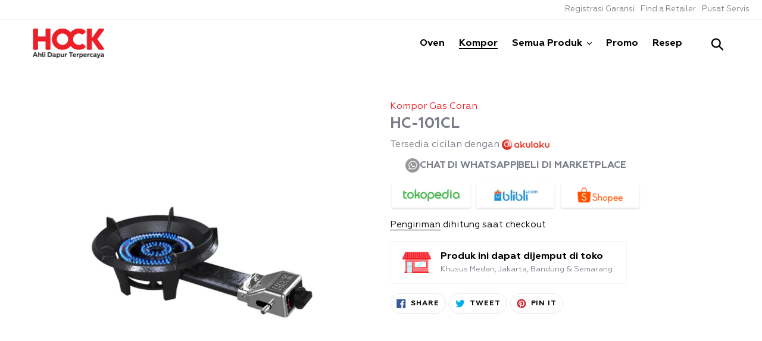

--- FILE ---
content_type: text/html; charset=utf-8
request_url: https://hock.id/collections/semua-kompor/products/kompor-gas-coran-hock-hc-101cl
body_size: 36634
content:
<!doctype html>
<html class="no-js" lang="en">
  <head>
    <script src="https://www.googleoptimize.com/optimize.js?id=OPT-NJ4M8VC" type="442cf019a33adde5b562cd4d-text/javascript"></script>
    <!-- Google Tag Manager DENSITY-->
    <script type="442cf019a33adde5b562cd4d-text/javascript">(function(w,d,s,l,i){w[l]=w[l]||[];w[l].push({'gtm.start':
                                                          new Date().getTime(),event:'gtm.js'});var f=d.getElementsByTagName(s)[0],
    j=d.createElement(s),dl=l!='dataLayer'?'&l='+l:'';j.async=true;j.src=
      'https://www.googletagmanager.com/gtm.js?id='+i+dl;f.parentNode.insertBefore(j,f);
                                })(window,document,'script','dataLayer','GTM-KJJMHQS');</script>
    <!-- End Google Tag Manager DENSITY -->
    <!-- Google Tag Manager MARKPLUS -->
    <script type="442cf019a33adde5b562cd4d-text/javascript">(function(w,d,s,l,i){w[l]=w[l]||[];w[l].push({'gtm.start':
                                                          new Date().getTime(),event:'gtm.js'});var f=d.getElementsByTagName(s)[0],
    j=d.createElement(s),dl=l!='dataLayer'?'&l='+l:'';j.async=true;j.src=
      'https://www.googletagmanager.com/gtm.js?id='+i+dl;f.parentNode.insertBefore(j,f);
                                })(window,document,'script','dataLayer','GTM-TGPM7PX');</script>
    <!-- End Google Tag Manager MARKPLUS -->
    <meta charset="utf-8">
    <meta http-equiv="X-UA-Compatible" content="IE=edge,chrome=1">
    <meta name="viewport" content="width=device-width,initial-scale=1">
    <meta name="theme-color" content="#ec1e24">
    <link rel="canonical" href="https://hock.id/products/kompor-gas-coran-hock-hc-101cl"><link rel="shortcut icon" href="//hock.id/cdn/shop/files/Hock_Favicon_09fe6753-297f-42b1-bb56-1d11bfa72372_32x32.jpg?v=1613721275" type="image/png"><meta name="facebook-domain-verification" content="18t3r6apr2ilr5glcwmm3hn1y73f7h" /><title>Hock Kompor Gas Cor Body Cast Iron Low Pressure HC-101CL</title><meta name="description" content="Hasil masakan yang lebih enak menggunakan api biru besar kompor gas coran Hock, Desain tatakan yang lebih lebar dan luas, cocok untuk usaha kuliner."><!-- /snippets/social-meta-tags.liquid -->




<meta property="og:site_name" content="Hock">
<meta property="og:url" content="https://hock.id/products/kompor-gas-coran-hock-hc-101cl">
<meta property="og:title" content="HC-101CL">
<meta property="og:type" content="product">
<meta property="og:description" content="Hasil masakan yang lebih enak menggunakan api biru besar kompor gas coran Hock, Desain tatakan yang lebih lebar dan luas, cocok untuk usaha kuliner.">

  <meta property="og:price:amount" content="401,000">
  <meta property="og:price:currency" content="IDR">

<meta property="og:image" content="http://hock.id/cdn/shop/products/HC-101CL-samping_1200x1200.jpg?v=1602872192"><meta property="og:image" content="http://hock.id/cdn/shop/products/HC-101CLdepan_1200x1200.jpg?v=1602872192"><meta property="og:image" content="http://hock.id/cdn/shop/products/HC-101CLatas_1200x1200.jpg?v=1602872192">
<meta property="og:image:secure_url" content="https://hock.id/cdn/shop/products/HC-101CL-samping_1200x1200.jpg?v=1602872192"><meta property="og:image:secure_url" content="https://hock.id/cdn/shop/products/HC-101CLdepan_1200x1200.jpg?v=1602872192"><meta property="og:image:secure_url" content="https://hock.id/cdn/shop/products/HC-101CLatas_1200x1200.jpg?v=1602872192">


<meta name="twitter:card" content="summary_large_image">
<meta name="twitter:title" content="HC-101CL">
<meta name="twitter:description" content="Hasil masakan yang lebih enak menggunakan api biru besar kompor gas coran Hock, Desain tatakan yang lebih lebar dan luas, cocok untuk usaha kuliner.">


    <link href="//hock.id/cdn/shop/t/16/assets/theme.scss.css?v=152523898926070486461762141125" rel="stylesheet" type="text/css" media="all" />
    <link href="//hock.id/cdn/shop/t/16/assets/base-2.0.css?v=52530015805560229451653321939" rel="stylesheet" type="text/css" media="all" />

    <script type="442cf019a33adde5b562cd4d-text/javascript">
      var theme = {
        breakpoints: {
          medium: 750,
          large: 990,
          widescreen: 1400
        },
        strings: {
          addToCart: "Tambah ke Keranjang",
          soldOut: "Habis",
          unavailable: "Tidak tersedia",
          regularPrice: "Harga Normal",
          salePrice: "Harga Promo",
          sale: "Promo",
            showMore: "Tunjukkan lebih banyak",
              showLess: "Tunjukkan lebih sedikit",
                addressError: "Error looking up that address",
                  addressNoResults: "No results for that address",
                    addressQueryLimit: "You have exceeded the Google API usage limit. Consider upgrading to a \u003ca href=\"https:\/\/developers.google.com\/maps\/premium\/usage-limits\"\u003ePremium Plan\u003c\/a\u003e.",
                      authError: "There was a problem authenticating your Google Maps account.",
                        newWindow: "Opens in a new window.",
                          external: "Opens external website.",
                            newWindowExternal: "Opens external website in a new window.",
                              removeLabel: "Hapus [product]",
                                update: "Update",
                                  quantity: "Jumlah",
                                    discountedTotal: "Discounted total",
                                      regularTotal: "Regular total",
                                        priceColumn: "Lihat kolom harga untuk perincian diskon.",
                                          quantityMinimumMessage: "Jumlah harus 1 atau lebih.",
                                            cartError: "Terjadi kesalahan sistem saat memperbaharui keranjang belanja Anda. Mohon dicoba kembali.",
                                              removedItemMessage: "Hapus \u003cspan class=\"cart__removed-product-details\"\u003e([quantity]) [link]\u003c\/span\u003e dari keranjang belanja.",
                                                unitPrice: "Harga satuan",
                                                  unitPriceSeparator: "per",
                                                    oneCartCount: "1 item",
                                                      otherCartCount: "[count] items",
                                                        quantityLabel: "Jumlah: [count]"
      },
        moneyFormat: "Rp {{amount_no_decimals}} ",
          moneyFormatWithCurrency: "Rp {{amount_no_decimals}} "
      }

      document.documentElement.className = document.documentElement.className.replace('no-js', 'js');
    </script><script src="//hock.id/cdn/shop/t/16/assets/lazysizes.js?v=94224023136283657951653314904" async="async" type="442cf019a33adde5b562cd4d-text/javascript"></script>
    <script src="//hock.id/cdn/shop/t/16/assets/vendor.js?v=12001839194546984181653314913" defer="defer" type="442cf019a33adde5b562cd4d-text/javascript"></script>
    <script src="//hock.id/cdn/shop/t/16/assets/theme.js?v=87078051920618915601653314912" defer="defer" type="442cf019a33adde5b562cd4d-text/javascript"></script>
    <script src="https://ajax.googleapis.com/ajax/libs/jquery/3.1.1/jquery.min.js" type="442cf019a33adde5b562cd4d-text/javascript"></script>
    <script src="//hock.id/cdn/shop/t/16/assets/jquery.sticky.js?v=154426745784072970741653314901" defer="defer" type="442cf019a33adde5b562cd4d-text/javascript"></script>
    <script src="https://cdnjs.cloudflare.com/ajax/libs/js-cookie/2.2.1/js.cookie.min.js" integrity="sha512-Meww2sXqNHxI1+5Dyh/9KAtvI9RZSA4c1K2k5iL02oiPO/RH3Q30L3M1albtqMg50u4gRTYdV4EXOQqXEI336A==" crossorigin="anonymous" type="442cf019a33adde5b562cd4d-text/javascript"></script>





    <script type="442cf019a33adde5b562cd4d-text/javascript">window.performance && window.performance.mark && window.performance.mark('shopify.content_for_header.start');</script><meta name="google-site-verification" content="kARjFl_aI4KmwFYPV4nAgxetGJ9Wr69GIKBXv5X_YjI">
<meta id="shopify-digital-wallet" name="shopify-digital-wallet" content="/30402347143/digital_wallets/dialog">
<link rel="alternate" type="application/json+oembed" href="https://hock.id/products/kompor-gas-coran-hock-hc-101cl.oembed">
<script async="async" src="/checkouts/internal/preloads.js?locale=en-ID" type="442cf019a33adde5b562cd4d-text/javascript"></script>
<script id="shopify-features" type="application/json">{"accessToken":"a79776182c333d8294d4a1e54bba8fb3","betas":["rich-media-storefront-analytics"],"domain":"hock.id","predictiveSearch":true,"shopId":30402347143,"locale":"en"}</script>
<script type="442cf019a33adde5b562cd4d-text/javascript">var Shopify = Shopify || {};
Shopify.shop = "hock-kompor.myshopify.com";
Shopify.locale = "en";
Shopify.currency = {"active":"IDR","rate":"1.0"};
Shopify.country = "ID";
Shopify.theme = {"name":"Cart Redesign","id":132840784093,"schema_name":"Debut","schema_version":"14.5.0","theme_store_id":796,"role":"main"};
Shopify.theme.handle = "null";
Shopify.theme.style = {"id":null,"handle":null};
Shopify.cdnHost = "hock.id/cdn";
Shopify.routes = Shopify.routes || {};
Shopify.routes.root = "/";</script>
<script type="442cf019a33adde5b562cd4d-module">!function(o){(o.Shopify=o.Shopify||{}).modules=!0}(window);</script>
<script type="442cf019a33adde5b562cd4d-text/javascript">!function(o){function n(){var o=[];function n(){o.push(Array.prototype.slice.apply(arguments))}return n.q=o,n}var t=o.Shopify=o.Shopify||{};t.loadFeatures=n(),t.autoloadFeatures=n()}(window);</script>
<script id="shop-js-analytics" type="application/json">{"pageType":"product"}</script>
<script defer="defer" async type="442cf019a33adde5b562cd4d-module" src="//hock.id/cdn/shopifycloud/shop-js/modules/v2/client.init-shop-cart-sync_BN7fPSNr.en.esm.js"></script>
<script defer="defer" async type="442cf019a33adde5b562cd4d-module" src="//hock.id/cdn/shopifycloud/shop-js/modules/v2/chunk.common_Cbph3Kss.esm.js"></script>
<script defer="defer" async type="442cf019a33adde5b562cd4d-module" src="//hock.id/cdn/shopifycloud/shop-js/modules/v2/chunk.modal_DKumMAJ1.esm.js"></script>
<script type="442cf019a33adde5b562cd4d-module">
  await import("//hock.id/cdn/shopifycloud/shop-js/modules/v2/client.init-shop-cart-sync_BN7fPSNr.en.esm.js");
await import("//hock.id/cdn/shopifycloud/shop-js/modules/v2/chunk.common_Cbph3Kss.esm.js");
await import("//hock.id/cdn/shopifycloud/shop-js/modules/v2/chunk.modal_DKumMAJ1.esm.js");

  window.Shopify.SignInWithShop?.initShopCartSync?.({"fedCMEnabled":true,"windoidEnabled":true});

</script>
<script type="442cf019a33adde5b562cd4d-text/javascript">(function() {
  var isLoaded = false;
  function asyncLoad() {
    if (isLoaded) return;
    isLoaded = true;
    var urls = ["https:\/\/chimpstatic.com\/mcjs-connected\/js\/users\/58ec0db9d18afc3373717fc50\/5fbdbe9849a52d3e8796f2e69.js?shop=hock-kompor.myshopify.com","https:\/\/formbuilder.hulkapps.com\/skeletopapp.js?shop=hock-kompor.myshopify.com","https:\/\/cdn1.stamped.io\/files\/widget.min.js?shop=hock-kompor.myshopify.com","https:\/\/cdn1.stamped.io\/files\/widget.min.js?shop=hock-kompor.myshopify.com","https:\/\/instafeed.nfcube.com\/cdn\/3f6e62128f9c12cd480d7a59832347b3.js?shop=hock-kompor.myshopify.com","https:\/\/plugin.brevo.com\/integrations\/api\/automation\/script?user_connection_id=61ef557b89c75b251360b545\u0026ma-key=jnl18wcgmd1jyt48e48sop3b\u0026shop=hock-kompor.myshopify.com","https:\/\/plugin.brevo.com\/integrations\/api\/sy\/cart_tracking\/script?user_connection_id=61ef557b89c75b251360b545\u0026ma-key=jnl18wcgmd1jyt48e48sop3b\u0026shop=hock-kompor.myshopify.com","https:\/\/static.dla.group\/dm-timer.js?shop=hock-kompor.myshopify.com","https:\/\/front.optimonk.com\/public\/131131\/shopify\/preload.js?shop=hock-kompor.myshopify.com","\/\/sfo2.digitaloceanspaces.com\/woohoo\/public\/script\/13724\/script.js?1767226193\u0026shop=hock-kompor.myshopify.com"];
    for (var i = 0; i < urls.length; i++) {
      var s = document.createElement('script');
      s.type = 'text/javascript';
      s.async = true;
      s.src = urls[i];
      var x = document.getElementsByTagName('script')[0];
      x.parentNode.insertBefore(s, x);
    }
  };
  if(window.attachEvent) {
    window.attachEvent('onload', asyncLoad);
  } else {
    window.addEventListener('load', asyncLoad, false);
  }
})();</script>
<script id="__st" type="442cf019a33adde5b562cd4d-text/javascript">var __st={"a":30402347143,"offset":25200,"reqid":"76499d6f-885f-41e6-978a-4ba52be689d5-1769846882","pageurl":"hock.id\/collections\/semua-kompor\/products\/kompor-gas-coran-hock-hc-101cl","u":"63456800522f","p":"product","rtyp":"product","rid":4618657890439};</script>
<script type="442cf019a33adde5b562cd4d-text/javascript">window.ShopifyPaypalV4VisibilityTracking = true;</script>
<script id="captcha-bootstrap" type="442cf019a33adde5b562cd4d-text/javascript">!function(){'use strict';const t='contact',e='account',n='new_comment',o=[[t,t],['blogs',n],['comments',n],[t,'customer']],c=[[e,'customer_login'],[e,'guest_login'],[e,'recover_customer_password'],[e,'create_customer']],r=t=>t.map((([t,e])=>`form[action*='/${t}']:not([data-nocaptcha='true']) input[name='form_type'][value='${e}']`)).join(','),a=t=>()=>t?[...document.querySelectorAll(t)].map((t=>t.form)):[];function s(){const t=[...o],e=r(t);return a(e)}const i='password',u='form_key',d=['recaptcha-v3-token','g-recaptcha-response','h-captcha-response',i],f=()=>{try{return window.sessionStorage}catch{return}},m='__shopify_v',_=t=>t.elements[u];function p(t,e,n=!1){try{const o=window.sessionStorage,c=JSON.parse(o.getItem(e)),{data:r}=function(t){const{data:e,action:n}=t;return t[m]||n?{data:e,action:n}:{data:t,action:n}}(c);for(const[e,n]of Object.entries(r))t.elements[e]&&(t.elements[e].value=n);n&&o.removeItem(e)}catch(o){console.error('form repopulation failed',{error:o})}}const l='form_type',E='cptcha';function T(t){t.dataset[E]=!0}const w=window,h=w.document,L='Shopify',v='ce_forms',y='captcha';let A=!1;((t,e)=>{const n=(g='f06e6c50-85a8-45c8-87d0-21a2b65856fe',I='https://cdn.shopify.com/shopifycloud/storefront-forms-hcaptcha/ce_storefront_forms_captcha_hcaptcha.v1.5.2.iife.js',D={infoText:'Protected by hCaptcha',privacyText:'Privacy',termsText:'Terms'},(t,e,n)=>{const o=w[L][v],c=o.bindForm;if(c)return c(t,g,e,D).then(n);var r;o.q.push([[t,g,e,D],n]),r=I,A||(h.body.append(Object.assign(h.createElement('script'),{id:'captcha-provider',async:!0,src:r})),A=!0)});var g,I,D;w[L]=w[L]||{},w[L][v]=w[L][v]||{},w[L][v].q=[],w[L][y]=w[L][y]||{},w[L][y].protect=function(t,e){n(t,void 0,e),T(t)},Object.freeze(w[L][y]),function(t,e,n,w,h,L){const[v,y,A,g]=function(t,e,n){const i=e?o:[],u=t?c:[],d=[...i,...u],f=r(d),m=r(i),_=r(d.filter((([t,e])=>n.includes(e))));return[a(f),a(m),a(_),s()]}(w,h,L),I=t=>{const e=t.target;return e instanceof HTMLFormElement?e:e&&e.form},D=t=>v().includes(t);t.addEventListener('submit',(t=>{const e=I(t);if(!e)return;const n=D(e)&&!e.dataset.hcaptchaBound&&!e.dataset.recaptchaBound,o=_(e),c=g().includes(e)&&(!o||!o.value);(n||c)&&t.preventDefault(),c&&!n&&(function(t){try{if(!f())return;!function(t){const e=f();if(!e)return;const n=_(t);if(!n)return;const o=n.value;o&&e.removeItem(o)}(t);const e=Array.from(Array(32),(()=>Math.random().toString(36)[2])).join('');!function(t,e){_(t)||t.append(Object.assign(document.createElement('input'),{type:'hidden',name:u})),t.elements[u].value=e}(t,e),function(t,e){const n=f();if(!n)return;const o=[...t.querySelectorAll(`input[type='${i}']`)].map((({name:t})=>t)),c=[...d,...o],r={};for(const[a,s]of new FormData(t).entries())c.includes(a)||(r[a]=s);n.setItem(e,JSON.stringify({[m]:1,action:t.action,data:r}))}(t,e)}catch(e){console.error('failed to persist form',e)}}(e),e.submit())}));const S=(t,e)=>{t&&!t.dataset[E]&&(n(t,e.some((e=>e===t))),T(t))};for(const o of['focusin','change'])t.addEventListener(o,(t=>{const e=I(t);D(e)&&S(e,y())}));const B=e.get('form_key'),M=e.get(l),P=B&&M;t.addEventListener('DOMContentLoaded',(()=>{const t=y();if(P)for(const e of t)e.elements[l].value===M&&p(e,B);[...new Set([...A(),...v().filter((t=>'true'===t.dataset.shopifyCaptcha))])].forEach((e=>S(e,t)))}))}(h,new URLSearchParams(w.location.search),n,t,e,['guest_login'])})(!0,!1)}();</script>
<script integrity="sha256-4kQ18oKyAcykRKYeNunJcIwy7WH5gtpwJnB7kiuLZ1E=" data-source-attribution="shopify.loadfeatures" defer="defer" src="//hock.id/cdn/shopifycloud/storefront/assets/storefront/load_feature-a0a9edcb.js" crossorigin="anonymous" type="442cf019a33adde5b562cd4d-text/javascript"></script>
<script data-source-attribution="shopify.dynamic_checkout.dynamic.init" type="442cf019a33adde5b562cd4d-text/javascript">var Shopify=Shopify||{};Shopify.PaymentButton=Shopify.PaymentButton||{isStorefrontPortableWallets:!0,init:function(){window.Shopify.PaymentButton.init=function(){};var t=document.createElement("script");t.src="https://hock.id/cdn/shopifycloud/portable-wallets/latest/portable-wallets.en.js",t.type="module",document.head.appendChild(t)}};
</script>
<script data-source-attribution="shopify.dynamic_checkout.buyer_consent" type="442cf019a33adde5b562cd4d-text/javascript">
  function portableWalletsHideBuyerConsent(e){var t=document.getElementById("shopify-buyer-consent"),n=document.getElementById("shopify-subscription-policy-button");t&&n&&(t.classList.add("hidden"),t.setAttribute("aria-hidden","true"),n.removeEventListener("click",e))}function portableWalletsShowBuyerConsent(e){var t=document.getElementById("shopify-buyer-consent"),n=document.getElementById("shopify-subscription-policy-button");t&&n&&(t.classList.remove("hidden"),t.removeAttribute("aria-hidden"),n.addEventListener("click",e))}window.Shopify?.PaymentButton&&(window.Shopify.PaymentButton.hideBuyerConsent=portableWalletsHideBuyerConsent,window.Shopify.PaymentButton.showBuyerConsent=portableWalletsShowBuyerConsent);
</script>
<script data-source-attribution="shopify.dynamic_checkout.cart.bootstrap" type="442cf019a33adde5b562cd4d-text/javascript">document.addEventListener("DOMContentLoaded",(function(){function t(){return document.querySelector("shopify-accelerated-checkout-cart, shopify-accelerated-checkout")}if(t())Shopify.PaymentButton.init();else{new MutationObserver((function(e,n){t()&&(Shopify.PaymentButton.init(),n.disconnect())})).observe(document.body,{childList:!0,subtree:!0})}}));
</script>

<script type="442cf019a33adde5b562cd4d-text/javascript">window.performance && window.performance.mark && window.performance.mark('shopify.content_for_header.end');</script>

    <!-- OrderLogic checkout restrictions ========================================= -->
    <script type="442cf019a33adde5b562cd4d-text/javascript">
DEBUG_KEY = "__olDebug";

if (typeof olCreateCookie == 'undefined') {
    var olCreateCookie = function (name, value, days) {
        if (days) {
            var date = new Date();
            date.setTime(date.getTime() + (days * 24 * 60 * 60 * 1000));
            var expires = "; expires=" + date.toGMTString();
        }
        else var expires = "";
        document.cookie = name + "=" + JSON.stringify(value) + expires + "; path=/; SameSite=None; Secure";
    };
}

if (typeof olReadCookie == 'undefined') {
    var olReadCookie = function (name) {
        var nameEQ = name + "=";
        var ca = document.cookie.split(';');
        // the cookie is being created, there is a problem with the following logic matching the name
        for (var i = 0; i < ca.length; i++) {
            var c = ca[i];
            while (c.charAt(0) == ' ') c = c.substring(1, c.length);
            if (c.indexOf(nameEQ) == 0) return JSON.parse(c.substring(nameEQ.length, c.length));
        }
        return;
    };
}

if (typeof getOlCacheBuster == 'undefined') {
    var getOlCacheBuster = function() {
        if ( typeof getOlCacheBuster.olCacheBuster == 'undefined') {
            scriptsArray = Array.prototype.slice.call(document.getElementsByTagName("script"));
            scriptsArray = scriptsArray.concat(Array.prototype.slice.call(document.getElementsByTagName("noscript")));
            for (var i=0; i<scriptsArray.length; i++) {
                cacheBusterArray = scriptsArray[i].innerHTML.match(/orderlogicapp.com\\\/embedded_js\\\/production_base.js\?(\d+)/);
                if (cacheBusterArray == null) {
                    cacheBusterString = scriptsArray[i].getAttribute('src');
                    if (cacheBusterString != null) {
                        cacheBusterArray = cacheBusterString.match(/orderlogicapp.com\/embedded_js\/production_base.js\?(\d+)/);
                    }
                }
                if (cacheBusterArray != null) {
                    getOlCacheBuster.olCacheBuster = cacheBusterArray[1];
                    break;
                }
            }
        }
        return getOlCacheBuster.olCacheBuster;
    }
}

if (typeof ol_hostname == 'undefined') {
    var ol_hostname = 'www.orderlogicapp.com';
    var ol_debug = olReadCookie(DEBUG_KEY);
    if (window.location.search.replace("?", "").substring(0, 7) == 'olDebug') {
        ol_debug = window.location.search.replace("?olDebug=", "");
        if (ol_debug == 'false') ol_debug = false;
        olCreateCookie(DEBUG_KEY, ol_debug, null);
    }
}

var ol_cachebuster = getOlCacheBuster();
if (( typeof ol_cachebuster != 'undefined') || (ol_debug)) {
    if (typeof ol_script == 'undefined') {
        var ol_script = document.createElement('script');
        ol_script.type = 'text/javascript';
        ol_script.async = true;
        ol_script.src = "https://" + (ol_debug ? 'dev.orderlogicapp.com' : ol_hostname) + "/embedded_js/store.js?" + ol_cachebuster;
        document.head.appendChild(ol_script);
    }
}



olProductData = { 
}


olProductDataDcb = {
  productId: 4618657890439,
  handle: "kompor-gas-coran-hock-hc-101cl",
  tags: [
    
        "Kompor Gas",
    
        "Kompor Gas 1 Tungku",
    
        "Kompor Komersial",
    
        "Kompor Komersial - Coran",
    
  ]
}

</script>

    
    <!-- Hotjar Tracking Code for hock.id
<script>
(function(h,o,t,j,a,r){
h.hj=h.hj||function(){(h.hj.q=h.hj.q||[]).push(arguments)};
h._hjSettings={hjid:1836018,hjsv:6};
a=o.getElementsByTagName('head')[0];
r=o.createElement('script');r.async=1;
r.src=t+h._hjSettings.hjid+j+h._hjSettings.hjsv;
a.appendChild(r);
})(window,document,'https://static.hotjar.com/c/hotjar-','.js?sv=');
</script>-->
    
    <script type="442cf019a33adde5b562cd4d-text/javascript">
    
      
    window.ufeStore = {
      collections: [277716074648,264913453208,178711363719,403658866909,444411740381,397609992413,277731704984,178709397639],
      tags: 'Kompor Gas,Kompor Gas 1 Tungku,Kompor Komersial,Kompor Komersial - Coran'.split(','),
      selectedVariantId: 32630292840583,
      moneyFormat: "Rp {{amount_no_decimals}} ",
      moneyFormatWithCurrency: "Rp {{amount_no_decimals}} ",
      currency: "IDR",
      customerId: null,
      productAvailable: true,
      productMapping: []
    }
    
    
      window.ufeStore.cartTotal = 0;
      
    
    
    
    window.isUfeInstalled = false;
    function ufeScriptLoader(scriptUrl) {
        var element = document.createElement('script');
        element.src = scriptUrl;
        element.type = 'text/javascript';
        document.getElementsByTagName('head')[0].appendChild(element);
    }
    if(window.isUfeInstalled) console.log('%c UFE: Funnel Engines ⚡️ Full Throttle  🦾😎!', 'font-weight: bold; letter-spacing: 2px; font-family: system-ui, -apple-system, BlinkMacSystemFont, "Segoe UI", "Roboto", "Oxygen", "Ubuntu", Arial, sans-serif;font-size: 20px;color: rgb(25, 124, 255); text-shadow: 2px 2px 0 rgb(62, 246, 255)');
    if(!('noModule' in HTMLScriptElement.prototype) && window.isUfeInstalled) {
        ufeScriptLoader('https://ufe.helixo.co/scripts/sdk.es5.min.js');
        console.log('UFE: ES5 Script Loading');
    }
    </script>
    
    
    
  <script src="https://shopifyorderlimits.s3.amazonaws.com/limits/hock-kompor.myshopify.com?v=70c&r=20201211074315&shop=hock-kompor.myshopify.com" type="442cf019a33adde5b562cd4d-text/javascript"></script>


    <script type="442cf019a33adde5b562cd4d-text/javascript">
  !function(t,n){function o(n){var o=t.getElementsByTagName("script")[0],i=t.createElement("script");i.src=n,i.crossOrigin="",o.parentNode.insertBefore(i,o)}if(!n.isLoyaltyLion){window.loyaltylion=n,void 0===window.lion&&(window.lion=n),n.version=2,n.isLoyaltyLion=!0;var i=new Date,e=i.getFullYear().toString()+i.getMonth().toString()+i.getDate().toString();o("https://sdk.loyaltylion.net/static/2/loader.js?t="+e);var r=!1;n.init=function(t){if(r)throw new Error("Cannot call lion.init more than once");r=!0;var a=n._token=t.token;if(!a)throw new Error("Token must be supplied to lion.init");for(var l=[],s="_push configure bootstrap shutdown on removeListener authenticateCustomer".split(" "),c=0;c<s.length;c+=1)!function(t,n){t[n]=function(){l.push([n,Array.prototype.slice.call(arguments,0)])}}(n,s[c]);o("https://sdk.loyaltylion.net/sdk/start/"+a+".js?t="+e+i.getHours().toString()),n._initData=t,n._buffer=l}}}(document,window.loyaltylion||[]);

  
    
      loyaltylion.init({ token: "e177188f4ac96fca7fb8665ccb995a8b" });
    
  
</script>
  
<style>
    .iti {
        position: relative;
        display: inline-block;
    }
    .iti * {
        box-sizing: border-box;
        -moz-box-sizing: border-box;
    }
    .iti__hide {
        display: none;
    }
    .iti__v-hide {
        visibility: hidden;
    }
    .iti input,
    .iti input[type="tel"],
    .iti input[type="text"] {
        position: relative;
        z-index: 0;
        margin-top: 0 !important;
        margin-bottom: 0 !important;
        padding-right: 36px;
        margin-right: 0;
    }
    .iti__flag-container {
        position: absolute;
        top: 0;
        bottom: 0;
        right: 0;
        padding: 1px;
    }
    .iti__selected-flag {
        z-index: 1;
        position: relative;
        display: flex;
        align-items: center;
        height: 100%;
        padding: 0 6px 0 8px;
    }
    .iti__arrow {
        margin-left: 6px;
        width: 0;
        height: 0;
        border-left: 3px solid transparent;
        border-right: 3px solid transparent;
        border-top: 4px solid #555;
    }
    .iti__arrow--up {
        border-top: none;
        border-bottom: 4px solid #555;
    }
    .iti__country-list {
        position: absolute;
        z-index: 2;
        list-style: none;
        text-align: left;
        padding: 0;
        margin: 0 0 0 -1px;
        box-shadow: 1px 1px 4px rgba(0, 0, 0, 0.2);
        background-color: #fff;
        border: 1px solid #ccc;
        white-space: nowrap;
        max-height: 200px;
        overflow-y: scroll;
        -webkit-overflow-scrolling: touch;
    }
    .iti__country-list--dropup {
        bottom: 100%;
        margin-bottom: -1px;
    }
    @media (max-width: 500px) {
        .iti__country-list {
            white-space: normal;
        }
    }
    .iti__flag-box {
        display: inline-block;
        width: 20px;
    }
    .iti__divider {
        padding-bottom: 5px;
        margin-bottom: 5px;
        border-bottom: 1px solid #ccc;
    }
    .iti__country {
        padding: 5px 10px;
        outline: 0;
    }
    .iti__dial-code {
        color: #999;
    }
    .iti__country.iti__highlight {
        background-color: rgba(0, 0, 0, 0.05);
    }
    .iti__country-name,
    .iti__dial-code,
    .iti__flag-box {
        vertical-align: middle;
    }
    .iti__country-name,
    .iti__flag-box {
        margin-right: 6px;
    }
    .iti--allow-dropdown input,
    .iti--allow-dropdown input[type="tel"],
    .iti--allow-dropdown input[type="text"],
    .iti--separate-dial-code input,
    .iti--separate-dial-code input[type="tel"],
    .iti--separate-dial-code input[type="text"] {
        padding-right: 6px;
        padding-left: 52px;
        margin-left: 0;
    }
    .iti--allow-dropdown .iti__flag-container,
    .iti--separate-dial-code .iti__flag-container {
        right: auto;
        left: 0;
    }
    .iti--allow-dropdown .iti__flag-container:hover {
        cursor: pointer;
    }
    .iti--allow-dropdown .iti__flag-container:hover .iti__selected-flag {
        background-color: rgba(0, 0, 0, 0.05);
    }
    .iti--allow-dropdown input[disabled] + .iti__flag-container:hover,
    .iti--allow-dropdown input[readonly] + .iti__flag-container:hover {
        cursor: default;
    }
    .iti--allow-dropdown input[disabled] + .iti__flag-container:hover .iti__selected-flag,
    .iti--allow-dropdown input[readonly] + .iti__flag-container:hover .iti__selected-flag {
        background-color: transparent;
    }
    .iti--separate-dial-code .iti__selected-flag {
        background-color: rgba(0, 0, 0, 0.05);
    }
    .iti--separate-dial-code .iti__selected-dial-code {
        margin-left: 6px;
    }
    .iti--container {
        position: absolute;
        top: -1000px;
        left: -1000px;
        z-index: 1060;
        padding: 1px;
    }
    .iti--container:hover {
        cursor: pointer;
    }
    .iti-mobile .iti--container {
        top: 30px;
        bottom: 30px;
        left: 30px;
        right: 30px;
        position: fixed;
    }
    .iti-mobile .iti__country-list {
        max-height: 100%;
        width: 100%;
    }
    .iti-mobile .iti__country {
        padding: 10px 10px;
        line-height: 1.5em;
    }
    .iti__flag {
        width: 20px;
    }
    .iti__flag.iti__be {
        width: 18px;
    }
    .iti__flag.iti__ch {
        width: 15px;
    }
    .iti__flag.iti__mc {
        width: 19px;
    }
    .iti__flag.iti__ne {
        width: 18px;
    }
    .iti__flag.iti__np {
        width: 13px;
    }
    .iti__flag.iti__va {
        width: 15px;
    }
    @media (-webkit-min-device-pixel-ratio: 2), (min-resolution: 192dpi) {
        .iti__flag {
            background-size: 5652px 15px;
        }
    }
    .iti__flag.iti__ac {
        height: 10px;
        background-position: 0 0;
    }
    .iti__flag.iti__ad {
        height: 14px;
        background-position: -22px 0;
    }
    .iti__flag.iti__ae {
        height: 10px;
        background-position: -44px 0;
    }
    .iti__flag.iti__af {
        height: 14px;
        background-position: -66px 0;
    }
    .iti__flag.iti__ag {
        height: 14px;
        background-position: -88px 0;
    }
    .iti__flag.iti__ai {
        height: 10px;
        background-position: -110px 0;
    }
    .iti__flag.iti__al {
        height: 15px;
        background-position: -132px 0;
    }
    .iti__flag.iti__am {
        height: 10px;
        background-position: -154px 0;
    }
    .iti__flag.iti__ao {
        height: 14px;
        background-position: -176px 0;
    }
    .iti__flag.iti__aq {
        height: 14px;
        background-position: -198px 0;
    }
    .iti__flag.iti__ar {
        height: 13px;
        background-position: -220px 0;
    }
    .iti__flag.iti__as {
        height: 10px;
        background-position: -242px 0;
    }
    .iti__flag.iti__at {
        height: 14px;
        background-position: -264px 0;
    }
    .iti__flag.iti__au {
        height: 10px;
        background-position: -286px 0;
    }
    .iti__flag.iti__aw {
        height: 14px;
        background-position: -308px 0;
    }
    .iti__flag.iti__ax {
        height: 13px;
        background-position: -330px 0;
    }
    .iti__flag.iti__az {
        height: 10px;
        background-position: -352px 0;
    }
    .iti__flag.iti__ba {
        height: 10px;
        background-position: -374px 0;
    }
    .iti__flag.iti__bb {
        height: 14px;
        background-position: -396px 0;
    }
    .iti__flag.iti__bd {
        height: 12px;
        background-position: -418px 0;
    }
    .iti__flag.iti__be {
        height: 15px;
        background-position: -440px 0;
    }
    .iti__flag.iti__bf {
        height: 14px;
        background-position: -460px 0;
    }
    .iti__flag.iti__bg {
        height: 12px;
        background-position: -482px 0;
    }
    .iti__flag.iti__bh {
        height: 12px;
        background-position: -504px 0;
    }
    .iti__flag.iti__bi {
        height: 12px;
        background-position: -526px 0;
    }
    .iti__flag.iti__bj {
        height: 14px;
        background-position: -548px 0;
    }
    .iti__flag.iti__bl {
        height: 14px;
        background-position: -570px 0;
    }
    .iti__flag.iti__bm {
        height: 10px;
        background-position: -592px 0;
    }
    .iti__flag.iti__bn {
        height: 10px;
        background-position: -614px 0;
    }
    .iti__flag.iti__bo {
        height: 14px;
        background-position: -636px 0;
    }
    .iti__flag.iti__bq {
        height: 14px;
        background-position: -658px 0;
    }
    .iti__flag.iti__br {
        height: 14px;
        background-position: -680px 0;
    }
    .iti__flag.iti__bs {
        height: 10px;
        background-position: -702px 0;
    }
    .iti__flag.iti__bt {
        height: 14px;
        background-position: -724px 0;
    }
    .iti__flag.iti__bv {
        height: 15px;
        background-position: -746px 0;
    }
    .iti__flag.iti__bw {
        height: 14px;
        background-position: -768px 0;
    }
    .iti__flag.iti__by {
        height: 10px;
        background-position: -790px 0;
    }
    .iti__flag.iti__bz {
        height: 14px;
        background-position: -812px 0;
    }
    .iti__flag.iti__ca {
        height: 10px;
        background-position: -834px 0;
    }
    .iti__flag.iti__cc {
        height: 10px;
        background-position: -856px 0;
    }
    .iti__flag.iti__cd {
        height: 15px;
        background-position: -878px 0;
    }
    .iti__flag.iti__cf {
        height: 14px;
        background-position: -900px 0;
    }
    .iti__flag.iti__cg {
        height: 14px;
        background-position: -922px 0;
    }
    .iti__flag.iti__ch {
        height: 15px;
        background-position: -944px 0;
    }
    .iti__flag.iti__ci {
        height: 14px;
        background-position: -961px 0;
    }
    .iti__flag.iti__ck {
        height: 10px;
        background-position: -983px 0;
    }
    .iti__flag.iti__cl {
        height: 14px;
        background-position: -1005px 0;
    }
    .iti__flag.iti__cm {
        height: 14px;
        background-position: -1027px 0;
    }
    .iti__flag.iti__cn {
        height: 14px;
        background-position: -1049px 0;
    }
    .iti__flag.iti__co {
        height: 14px;
        background-position: -1071px 0;
    }
    .iti__flag.iti__cp {
        height: 14px;
        background-position: -1093px 0;
    }
    .iti__flag.iti__cr {
        height: 12px;
        background-position: -1115px 0;
    }
    .iti__flag.iti__cu {
        height: 10px;
        background-position: -1137px 0;
    }
    .iti__flag.iti__cv {
        height: 12px;
        background-position: -1159px 0;
    }
    .iti__flag.iti__cw {
        height: 14px;
        background-position: -1181px 0;
    }
    .iti__flag.iti__cx {
        height: 10px;
        background-position: -1203px 0;
    }
    .iti__flag.iti__cy {
        height: 14px;
        background-position: -1225px 0;
    }
    .iti__flag.iti__cz {
        height: 14px;
        background-position: -1247px 0;
    }
    .iti__flag.iti__de {
        height: 12px;
        background-position: -1269px 0;
    }
    .iti__flag.iti__dg {
        height: 10px;
        background-position: -1291px 0;
    }
    .iti__flag.iti__dj {
        height: 14px;
        background-position: -1313px 0;
    }
    .iti__flag.iti__dk {
        height: 15px;
        background-position: -1335px 0;
    }
    .iti__flag.iti__dm {
        height: 10px;
        background-position: -1357px 0;
    }
    .iti__flag.iti__do {
        height: 14px;
        background-position: -1379px 0;
    }
    .iti__flag.iti__dz {
        height: 14px;
        background-position: -1401px 0;
    }
    .iti__flag.iti__ea {
        height: 14px;
        background-position: -1423px 0;
    }
    .iti__flag.iti__ec {
        height: 14px;
        background-position: -1445px 0;
    }
    .iti__flag.iti__ee {
        height: 13px;
        background-position: -1467px 0;
    }
    .iti__flag.iti__eg {
        height: 14px;
        background-position: -1489px 0;
    }
    .iti__flag.iti__eh {
        height: 10px;
        background-position: -1511px 0;
    }
    .iti__flag.iti__er {
        height: 10px;
        background-position: -1533px 0;
    }
    .iti__flag.iti__es {
        height: 14px;
        background-position: -1555px 0;
    }
    .iti__flag.iti__et {
        height: 10px;
        background-position: -1577px 0;
    }
    .iti__flag.iti__eu {
        height: 14px;
        background-position: -1599px 0;
    }
    .iti__flag.iti__fi {
        height: 12px;
        background-position: -1621px 0;
    }
    .iti__flag.iti__fj {
        height: 10px;
        background-position: -1643px 0;
    }
    .iti__flag.iti__fk {
        height: 10px;
        background-position: -1665px 0;
    }
    .iti__flag.iti__fm {
        height: 11px;
        background-position: -1687px 0;
    }
    .iti__flag.iti__fo {
        height: 15px;
        background-position: -1709px 0;
    }
    .iti__flag.iti__fr {
        height: 14px;
        background-position: -1731px 0;
    }
    .iti__flag.iti__ga {
        height: 15px;
        background-position: -1753px 0;
    }
    .iti__flag.iti__gb {
        height: 10px;
        background-position: -1775px 0;
    }
    .iti__flag.iti__gd {
        height: 12px;
        background-position: -1797px 0;
    }
    .iti__flag.iti__ge {
        height: 14px;
        background-position: -1819px 0;
    }
    .iti__flag.iti__gf {
        height: 14px;
        background-position: -1841px 0;
    }
    .iti__flag.iti__gg {
        height: 14px;
        background-position: -1863px 0;
    }
    .iti__flag.iti__gh {
        height: 14px;
        background-position: -1885px 0;
    }
    .iti__flag.iti__gi {
        height: 10px;
        background-position: -1907px 0;
    }
    .iti__flag.iti__gl {
        height: 14px;
        background-position: -1929px 0;
    }
    .iti__flag.iti__gm {
        height: 14px;
        background-position: -1951px 0;
    }
    .iti__flag.iti__gn {
        height: 14px;
        background-position: -1973px 0;
    }
    .iti__flag.iti__gp {
        height: 14px;
        background-position: -1995px 0;
    }
    .iti__flag.iti__gq {
        height: 14px;
        background-position: -2017px 0;
    }
    .iti__flag.iti__gr {
        height: 14px;
        background-position: -2039px 0;
    }
    .iti__flag.iti__gs {
        height: 10px;
        background-position: -2061px 0;
    }
    .iti__flag.iti__gt {
        height: 13px;
        background-position: -2083px 0;
    }
    .iti__flag.iti__gu {
        height: 11px;
        background-position: -2105px 0;
    }
    .iti__flag.iti__gw {
        height: 10px;
        background-position: -2127px 0;
    }
    .iti__flag.iti__gy {
        height: 12px;
        background-position: -2149px 0;
    }
    .iti__flag.iti__hk {
        height: 14px;
        background-position: -2171px 0;
    }
    .iti__flag.iti__hm {
        height: 10px;
        background-position: -2193px 0;
    }
    .iti__flag.iti__hn {
        height: 10px;
        background-position: -2215px 0;
    }
    .iti__flag.iti__hr {
        height: 10px;
        background-position: -2237px 0;
    }
    .iti__flag.iti__ht {
        height: 12px;
        background-position: -2259px 0;
    }
    .iti__flag.iti__hu {
        height: 10px;
        background-position: -2281px 0;
    }
    .iti__flag.iti__ic {
        height: 14px;
        background-position: -2303px 0;
    }
    .iti__flag.iti__id {
        height: 14px;
        background-position: -2325px 0;
    }
    .iti__flag.iti__ie {
        height: 10px;
        background-position: -2347px 0;
    }
    .iti__flag.iti__il {
        height: 15px;
        background-position: -2369px 0;
    }
    .iti__flag.iti__im {
        height: 10px;
        background-position: -2391px 0;
    }
    .iti__flag.iti__in {
        height: 14px;
        background-position: -2413px 0;
    }
    .iti__flag.iti__io {
        height: 10px;
        background-position: -2435px 0;
    }
    .iti__flag.iti__iq {
        height: 14px;
        background-position: -2457px 0;
    }
    .iti__flag.iti__ir {
        height: 12px;
        background-position: -2479px 0;
    }
    .iti__flag.iti__is {
        height: 15px;
        background-position: -2501px 0;
    }
    .iti__flag.iti__it {
        height: 14px;
        background-position: -2523px 0;
    }
    .iti__flag.iti__je {
        height: 12px;
        background-position: -2545px 0;
    }
    .iti__flag.iti__jm {
        height: 10px;
        background-position: -2567px 0;
    }
    .iti__flag.iti__jo {
        height: 10px;
        background-position: -2589px 0;
    }
    .iti__flag.iti__jp {
        height: 14px;
        background-position: -2611px 0;
    }
    .iti__flag.iti__ke {
        height: 14px;
        background-position: -2633px 0;
    }
    .iti__flag.iti__kg {
        height: 12px;
        background-position: -2655px 0;
    }
    .iti__flag.iti__kh {
        height: 13px;
        background-position: -2677px 0;
    }
    .iti__flag.iti__ki {
        height: 10px;
        background-position: -2699px 0;
    }
    .iti__flag.iti__km {
        height: 12px;
        background-position: -2721px 0;
    }
    .iti__flag.iti__kn {
        height: 14px;
        background-position: -2743px 0;
    }
    .iti__flag.iti__kp {
        height: 10px;
        background-position: -2765px 0;
    }
    .iti__flag.iti__kr {
        height: 14px;
        background-position: -2787px 0;
    }
    .iti__flag.iti__kw {
        height: 10px;
        background-position: -2809px 0;
    }
    .iti__flag.iti__ky {
        height: 10px;
        background-position: -2831px 0;
    }
    .iti__flag.iti__kz {
        height: 10px;
        background-position: -2853px 0;
    }
    .iti__flag.iti__la {
        height: 14px;
        background-position: -2875px 0;
    }
    .iti__flag.iti__lb {
        height: 14px;
        background-position: -2897px 0;
    }
    .iti__flag.iti__lc {
        height: 10px;
        background-position: -2919px 0;
    }
    .iti__flag.iti__li {
        height: 12px;
        background-position: -2941px 0;
    }
    .iti__flag.iti__lk {
        height: 10px;
        background-position: -2963px 0;
    }
    .iti__flag.iti__lr {
        height: 11px;
        background-position: -2985px 0;
    }
    .iti__flag.iti__ls {
        height: 14px;
        background-position: -3007px 0;
    }
    .iti__flag.iti__lt {
        height: 12px;
        background-position: -3029px 0;
    }
    .iti__flag.iti__lu {
        height: 12px;
        background-position: -3051px 0;
    }
    .iti__flag.iti__lv {
        height: 10px;
        background-position: -3073px 0;
    }
    .iti__flag.iti__ly {
        height: 10px;
        background-position: -3095px 0;
    }
    .iti__flag.iti__ma {
        height: 14px;
        background-position: -3117px 0;
    }
    .iti__flag.iti__mc {
        height: 15px;
        background-position: -3139px 0;
    }
    .iti__flag.iti__md {
        height: 10px;
        background-position: -3160px 0;
    }
    .iti__flag.iti__me {
        height: 10px;
        background-position: -3182px 0;
    }
    .iti__flag.iti__mf {
        height: 14px;
        background-position: -3204px 0;
    }
    .iti__flag.iti__mg {
        height: 14px;
        background-position: -3226px 0;
    }
    .iti__flag.iti__mh {
        height: 11px;
        background-position: -3248px 0;
    }
    .iti__flag.iti__mk {
        height: 10px;
        background-position: -3270px 0;
    }
    .iti__flag.iti__ml {
        height: 14px;
        background-position: -3292px 0;
    }
    .iti__flag.iti__mm {
        height: 14px;
        background-position: -3314px 0;
    }
    .iti__flag.iti__mn {
        height: 10px;
        background-position: -3336px 0;
    }
    .iti__flag.iti__mo {
        height: 14px;
        background-position: -3358px 0;
    }
    .iti__flag.iti__mp {
        height: 10px;
        background-position: -3380px 0;
    }
    .iti__flag.iti__mq {
        height: 14px;
        background-position: -3402px 0;
    }
    .iti__flag.iti__mr {
        height: 14px;
        background-position: -3424px 0;
    }
    .iti__flag.iti__ms {
        height: 10px;
        background-position: -3446px 0;
    }
    .iti__flag.iti__mt {
        height: 14px;
        background-position: -3468px 0;
    }
    .iti__flag.iti__mu {
        height: 14px;
        background-position: -3490px 0;
    }
    .iti__flag.iti__mv {
        height: 14px;
        background-position: -3512px 0;
    }
    .iti__flag.iti__mw {
        height: 14px;
        background-position: -3534px 0;
    }
    .iti__flag.iti__mx {
        height: 12px;
        background-position: -3556px 0;
    }
    .iti__flag.iti__my {
        height: 10px;
        background-position: -3578px 0;
    }
    .iti__flag.iti__mz {
        height: 14px;
        background-position: -3600px 0;
    }
    .iti__flag.iti__na {
        height: 14px;
        background-position: -3622px 0;
    }
    .iti__flag.iti__nc {
        height: 10px;
        background-position: -3644px 0;
    }
    .iti__flag.iti__ne {
        height: 15px;
        background-position: -3666px 0;
    }
    .iti__flag.iti__nf {
        height: 10px;
        background-position: -3686px 0;
    }
    .iti__flag.iti__ng {
        height: 10px;
        background-position: -3708px 0;
    }
    .iti__flag.iti__ni {
        height: 12px;
        background-position: -3730px 0;
    }
    .iti__flag.iti__nl {
        height: 14px;
        background-position: -3752px 0;
    }
    .iti__flag.iti__no {
        height: 15px;
        background-position: -3774px 0;
    }
    .iti__flag.iti__np {
        height: 15px;
        background-position: -3796px 0;
    }
    .iti__flag.iti__nr {
        height: 10px;
        background-position: -3811px 0;
    }
    .iti__flag.iti__nu {
        height: 10px;
        background-position: -3833px 0;
    }
    .iti__flag.iti__nz {
        height: 10px;
        background-position: -3855px 0;
    }
    .iti__flag.iti__om {
        height: 10px;
        background-position: -3877px 0;
    }
    .iti__flag.iti__pa {
        height: 14px;
        background-position: -3899px 0;
    }
    .iti__flag.iti__pe {
        height: 14px;
        background-position: -3921px 0;
    }
    .iti__flag.iti__pf {
        height: 14px;
        background-position: -3943px 0;
    }
    .iti__flag.iti__pg {
        height: 15px;
        background-position: -3965px 0;
    }
    .iti__flag.iti__ph {
        height: 10px;
        background-position: -3987px 0;
    }
    .iti__flag.iti__pk {
        height: 14px;
        background-position: -4009px 0;
    }
    .iti__flag.iti__pl {
        height: 13px;
        background-position: -4031px 0;
    }
    .iti__flag.iti__pm {
        height: 14px;
        background-position: -4053px 0;
    }
    .iti__flag.iti__pn {
        height: 10px;
        background-position: -4075px 0;
    }
    .iti__flag.iti__pr {
        height: 14px;
        background-position: -4097px 0;
    }
    .iti__flag.iti__ps {
        height: 10px;
        background-position: -4119px 0;
    }
    .iti__flag.iti__pt {
        height: 14px;
        background-position: -4141px 0;
    }
    .iti__flag.iti__pw {
        height: 13px;
        background-position: -4163px 0;
    }
    .iti__flag.iti__py {
        height: 11px;
        background-position: -4185px 0;
    }
    .iti__flag.iti__qa {
        height: 8px;
        background-position: -4207px 0;
    }
    .iti__flag.iti__re {
        height: 14px;
        background-position: -4229px 0;
    }
    .iti__flag.iti__ro {
        height: 14px;
        background-position: -4251px 0;
    }
    .iti__flag.iti__rs {
        height: 14px;
        background-position: -4273px 0;
    }
    .iti__flag.iti__ru {
        height: 14px;
        background-position: -4295px 0;
    }
    .iti__flag.iti__rw {
        height: 14px;
        background-position: -4317px 0;
    }
    .iti__flag.iti__sa {
        height: 14px;
        background-position: -4339px 0;
    }
    .iti__flag.iti__sb {
        height: 10px;
        background-position: -4361px 0;
    }
    .iti__flag.iti__sc {
        height: 10px;
        background-position: -4383px 0;
    }
    .iti__flag.iti__sd {
        height: 10px;
        background-position: -4405px 0;
    }
    .iti__flag.iti__se {
        height: 13px;
        background-position: -4427px 0;
    }
    .iti__flag.iti__sg {
        height: 14px;
        background-position: -4449px 0;
    }
    .iti__flag.iti__sh {
        height: 10px;
        background-position: -4471px 0;
    }
    .iti__flag.iti__si {
        height: 10px;
        background-position: -4493px 0;
    }
    .iti__flag.iti__sj {
        height: 15px;
        background-position: -4515px 0;
    }
    .iti__flag.iti__sk {
        height: 14px;
        background-position: -4537px 0;
    }
    .iti__flag.iti__sl {
        height: 14px;
        background-position: -4559px 0;
    }
    .iti__flag.iti__sm {
        height: 15px;
        background-position: -4581px 0;
    }
    .iti__flag.iti__sn {
        height: 14px;
        background-position: -4603px 0;
    }
    .iti__flag.iti__so {
        height: 14px;
        background-position: -4625px 0;
    }
    .iti__flag.iti__sr {
        height: 14px;
        background-position: -4647px 0;
    }
    .iti__flag.iti__ss {
        height: 10px;
        background-position: -4669px 0;
    }
    .iti__flag.iti__st {
        height: 10px;
        background-position: -4691px 0;
    }
    .iti__flag.iti__sv {
        height: 12px;
        background-position: -4713px 0;
    }
    .iti__flag.iti__sx {
        height: 14px;
        background-position: -4735px 0;
    }
    .iti__flag.iti__sy {
        height: 14px;
        background-position: -4757px 0;
    }
    .iti__flag.iti__sz {
        height: 14px;
        background-position: -4779px 0;
    }
    .iti__flag.iti__ta {
        height: 10px;
        background-position: -4801px 0;
    }
    .iti__flag.iti__tc {
        height: 10px;
        background-position: -4823px 0;
    }
    .iti__flag.iti__td {
        height: 14px;
        background-position: -4845px 0;
    }
    .iti__flag.iti__tf {
        height: 14px;
        background-position: -4867px 0;
    }
    .iti__flag.iti__tg {
        height: 13px;
        background-position: -4889px 0;
    }
    .iti__flag.iti__th {
        height: 14px;
        background-position: -4911px 0;
    }
    .iti__flag.iti__tj {
        height: 10px;
        background-position: -4933px 0;
    }
    .iti__flag.iti__tk {
        height: 10px;
        background-position: -4955px 0;
    }
    .iti__flag.iti__tl {
        height: 10px;
        background-position: -4977px 0;
    }
    .iti__flag.iti__tm {
        height: 14px;
        background-position: -4999px 0;
    }
    .iti__flag.iti__tn {
        height: 14px;
        background-position: -5021px 0;
    }
    .iti__flag.iti__to {
        height: 10px;
        background-position: -5043px 0;
    }
    .iti__flag.iti__tr {
        height: 14px;
        background-position: -5065px 0;
    }
    .iti__flag.iti__tt {
        height: 12px;
        background-position: -5087px 0;
    }
    .iti__flag.iti__tv {
        height: 10px;
        background-position: -5109px 0;
    }
    .iti__flag.iti__tw {
        height: 14px;
        background-position: -5131px 0;
    }
    .iti__flag.iti__tz {
        height: 14px;
        background-position: -5153px 0;
    }
    .iti__flag.iti__ua {
        height: 14px;
        background-position: -5175px 0;
    }
    .iti__flag.iti__ug {
        height: 14px;
        background-position: -5197px 0;
    }
    .iti__flag.iti__um {
        height: 11px;
        background-position: -5219px 0;
    }
    .iti__flag.iti__un {
        height: 14px;
        background-position: -5241px 0;
    }
    .iti__flag.iti__us {
        height: 11px;
        background-position: -5263px 0;
    }
    .iti__flag.iti__uy {
        height: 14px;
        background-position: -5285px 0;
    }
    .iti__flag.iti__uz {
        height: 10px;
        background-position: -5307px 0;
    }
    .iti__flag.iti__va {
        height: 15px;
        background-position: -5329px 0;
    }
    .iti__flag.iti__vc {
        height: 14px;
        background-position: -5346px 0;
    }
    .iti__flag.iti__ve {
        height: 14px;
        background-position: -5368px 0;
    }
    .iti__flag.iti__vg {
        height: 10px;
        background-position: -5390px 0;
    }
    .iti__flag.iti__vi {
        height: 14px;
        background-position: -5412px 0;
    }
    .iti__flag.iti__vn {
        height: 14px;
        background-position: -5434px 0;
    }
    .iti__flag.iti__vu {
        height: 12px;
        background-position: -5456px 0;
    }
    .iti__flag.iti__wf {
        height: 14px;
        background-position: -5478px 0;
    }
    .iti__flag.iti__ws {
        height: 10px;
        background-position: -5500px 0;
    }
    .iti__flag.iti__xk {
        height: 15px;
        background-position: -5522px 0;
    }
    .iti__flag.iti__ye {
        height: 14px;
        background-position: -5544px 0;
    }
    .iti__flag.iti__yt {
        height: 14px;
        background-position: -5566px 0;
    }
    .iti__flag.iti__za {
        height: 14px;
        background-position: -5588px 0;
    }
    .iti__flag.iti__zm {
        height: 14px;
        background-position: -5610px 0;
    }
    .iti__flag.iti__zw {
        height: 10px;
        background-position: -5632px 0;
    }
    .iti__flag {
        height: 15px;
        box-shadow: 0 0 1px 0 #888;
        background-image: url("https://cdnjs.cloudflare.com/ajax/libs/intl-tel-input/17.0.13/img/flags.png");
        background-repeat: no-repeat;
        background-color: #dbdbdb;
        background-position: 20px 0;
    }
    @media (-webkit-min-device-pixel-ratio: 2), (min-resolution: 192dpi) {
        .iti__flag {
            background-image: url("https://cdnjs.cloudflare.com/ajax/libs/intl-tel-input/17.0.13/img/flags.png");
        }
    }
    .iti__flag.iti__np {
        background-color: transparent;
    }
    .cart-property .property_name {
        font-weight: 400;
        padding-right: 0;
        min-width: auto;
        width: auto;
    }
    .input_file + label {
        cursor: pointer;
        padding: 3px 10px;
        width: auto;
        text-align: center;
        margin: 0;
        background: #f4f8fb;
        border: 1px solid #dbe1e8;
    }
    #error-msg,
    .hulkapps_with_discount {
        color: red;
    }
    .discount_error {
        border-color: red;
    }
    .edit_form input,
    .edit_form select,
    .edit_form textarea {
        min-height: 44px !important;
    }
    .hulkapps_summary {
        font-size: 14px;
        display: block;
        color: red;
    }
    .hulkapps-summary-line-discount-code {
        margin: 10px 0;
        display: block;
    }
    .actual_price {
        text-decoration: line-through;
    }
    input.error {
        border: 1px solid #ff7c7c;
    }
    #valid-msg {
        color: #00c900;
    }
    .edit_cart_option {
        margin-top: 10px !important;
        display: none;
    }
    .hulkapps_discount_hide {
        margin-top: 10px;
        display: flex !important;
        justify-content: flex-end;
    }
    .hulkapps_discount_code {
        width: auto !important;
        margin: 0 12px 0 0 !important;
    }
    .discount_code_box {
        display: none;
        margin-bottom: 10px;
        text-align: right;
    }
    @media screen and (max-width: 480px) {
        .hulkapps_discount_code {
            width: 100%;
        }
        .hulkapps_option_name,
        .hulkapps_option_value {
            display: block !important;
        }
        .hulkapp_close,
        .hulkapp_save {
            margin-bottom: 8px;
        }
    }
    @media screen and (max-width: 991px) {
        .hulkapps_option_name,
        .hulkapps_option_value {
            display: block !important;
            width: 100% !important;
            max-width: 100% !important;
        }
        .hulkapps_discount_button {
            height: 40px;
        }
    }
    body.body_fixed {
        overflow: hidden;
    }
    select.hulkapps_dd {
        padding-right: 30px !important;
    }
    .cb_render .hulkapps_option_value label {
        display: flex !important;
        align-items: center;
    }
    .dd_multi_render select {
        padding-right: 5px !important;
        min-height: 80px !important;
    }
    .hulkapps-tooltip {
        position: relative;
        display: inline-block;
        cursor: pointer;
        vertical-align: middle;
    }
    .hulkapps-tooltip img {
        display: block;
    }
    .hulkapps-tooltip .hulkapps-tooltip-inner {
        position: absolute;
        bottom: calc(100% + 5px);
        background: #000;
        left: -8px;
        color: #fff;
        box-shadow: 0 6px 30px rgba(0, 0, 0, 0.08);
        opacity: 0;
        visibility: hidden;
        transition: all ease-in-out 0.5s;
        border-radius: 5px;
        font-size: 13px;
        text-align: center;
        z-index: 999;
        white-space: nowrap;
        padding: 7px;
    }
    .hulkapps-tooltip:hover .hulkapps-tooltip-inner {
        opacity: 1;
        visibility: visible;
    }
    .hulkapps-tooltip .hulkapps-tooltip-inner:after {
        content: "";
        position: absolute;
        top: 100%;
        left: 11px;
        border-width: 5px;
        border-style: solid;
        border-color: #000 transparent transparent transparent;
    }
    .hulkapps-tooltip.bottom .hulkapps-tooltip-inner {
        bottom: auto;
        top: calc(100% + 5px);
        padding: 0;
    }
    .hulkapps-tooltip.bottom .hulkapps-tooltip-inner:after {
        bottom: 100%;
        top: auto;
        border-color: transparent transparent #000;
    }
    .hulkapps-tooltip .hulkapps-tooltip-inner.swatch-tooltip {
        left: 1px;
    }
    .hulkapps-tooltip .hulkapps-tooltip-inner.swatch-tooltip p {
        margin: 0 0 5px;
        color: #fff;
        white-space: normal;
    }
    .hulkapps-tooltip .hulkapps-tooltip-inner.swatch-tooltip img {
        max-width: 100%;
    }
    .hulkapps-tooltip .hulkapps-tooltip-inner.swatch-tooltip img.circle {
        border-radius: 50%;
    }
    .hulkapps-tooltip .hulkapps-tooltip-inner.multiswatch-tooltip {
        left: 1px;
    }
    .hulkapps-tooltip .hulkapps-tooltip-inner.multiswatch-tooltip p {
        margin: 0 0 5px;
        color: #fff;
        white-space: normal;
    }
    .hulkapps-tooltip .hulkapps-tooltip-inner.multiswatch-tooltip img {
        max-width: 100%;
    }
    .hulkapps-tooltip .hulkapps-tooltip-inner.multiswatch-tooltip img.circle {
        border-radius: 50%;
    }
    .hulkapp_save,
    .hulkapps_discount_button,
    button.hulkapp_close {
        cursor: pointer;
        border-radius: 2px;
        font-weight: 600;
        text-transform: none;
        letter-spacing: 0.08em;
        font-size: 14px;
        padding: 8px 15px;
    }
    .hulkapps-cart-original-total {
        display: block;
    }
    .discount-tag {
        background: #ebebeb;
        padding: 5px 10px;
        border-radius: 5px;
        display: inline-block;
        margin-right: 30px;
        color: #000;
    }
    .discount-tag .close-ajax-tag {
        position: relative;
        width: 15px;
        height: 15px;
        display: inline-block;
        margin-left: 5px;
        vertical-align: middle;
        cursor: pointer;
    }
    .discount-tag .close-ajax-tag:after,
    .discount-tag .close-ajax-tag:before {
        position: absolute;
        top: 50%;
        left: 50%;
        transform: translate(-50%, -50%) rotate(45deg);
        width: 2px;
        height: 10px;
        background-color: #3d3d3d;
    }
    .discount-tag .close-ajax-tag:before {
        width: 10px;
        height: 2px;
    }
    .hulkapps_discount_code {
        max-width: 50%;
        border-radius: 4px;
        border: 1px solid #b8b8b8;
        padding: 10px 16px;
    }
    .discount-tag {
        background: #ebebeb;
        padding: 5px 10px;
        border-radius: 5px;
        display: inline-block;
        margin-right: 30px;
    }
    .discount-tag .close-tag {
        position: relative;
        width: 15px;
        height: 15px;
        display: inline-block;
        margin-left: 5px;
        vertical-align: middle;
        cursor: pointer;
    }
    .discount-tag .close-tag:after,
    .discount-tag .close-tag:before {
        content: "";
        position: absolute;
        top: 50%;
        left: 50%;
        transform: translate(-50%, -50%) rotate(45deg);
        width: 2px;
        height: 10px;
        background-color: #3d3d3d;
    }
    .discount-tag .close-tag:before {
        width: 10px;
        height: 2px;
    }
    .after_discount_price {
        font-weight: 700;
    }
    .final-total {
        font-weight: 400;
        margin-right: 30px;
    }
    @media screen and (max-width: 991px) {
        body.body_fixed {
            position: fixed;
            top: 0;
            right: 0;
            left: 0;
            bottom: 0;
        }
    }
    @media only screen and (max-width: 749px) {
        .hulkapps_swatch_option {
            margin-bottom: 10px !important;
        }
    }
    @media (max-width: 767px) {
        #hulkapp_popupOverlay {
            padding-top: 10px !important;
        }
        .hulkapps_discount_code {
            width: 100% !important;
        }
    }
    .hulkapps-volumes {
        display: block;
        width: 100%;
    }
    .iti__flag {
        display: block !important;
    }
    [id^="hulkapps_custom_options"] .hide {
        display: none;
    }
    .hulkapps_option_value input[type="color"] {
        -webkit-appearance: none !important;
        border: none !important;
        height: 38px !important;
        width: 38px !important;
        border-radius: 25px !important;
        background: none !important;
    }
    .popup_render {
        margin-bottom: 0 !important;
        display: flex !important;
        align-items: center !important;
    }
    .popup_render .hulkapps_option_value {
        min-width: auto !important;
    }
    .popup_render a {
        text-decoration: underline !important;
        transition: all 0.3s !important;
        font-weight: normal !important;
    }
    .popup_render a:hover {
        color: #6e6e6e;
    }
    .cut-popup-icon {
        display: flex;
        align-items: center;
    }
    .cut-popup-icon-span {
        display: flex;
    }
    .des-detail {
        font-weight: normal;
    }
    #hulkapp_popupOverlay {
        z-index: 99999999 !important;
    }
    .dp_render .hulkapps_option_value {
        width: 72%;

    }
</style>
<script type="442cf019a33adde5b562cd4d-text/javascript">
    
        window.hulkapps = {
        shop_slug: "hock-kompor",
        store_id: "hock-kompor.myshopify.com",
        money_format: "Rp {{amount_no_decimals}} ",
        cart: null,
        product: null,
        product_collections: null,
        product_variants: null,
        is_volume_discount: null,
        is_product_option: true,
        product_id: null,
        page_type: null,
        po_url: "https://productoption.hulkapps.com",
        po_proxy_url: "https://hock.id",
        vd_url: "https://volumediscount.hulkapps.com",
        customer: null
    }
    window.is_hulkpo_installed=true
    window.hulkapps_v2_beta_js=true
    
    

    
      window.hulkapps.page_type = "product"
      window.hulkapps.product_id = "4618657890439";
      window.hulkapps.product = {"id":4618657890439,"title":"HC-101CL","handle":"kompor-gas-coran-hock-hc-101cl","description":"\u003cspan data-sheets-value='{\"1\":2,\"2\":\"Hasil masakan yang lebih enak menggunakan api biru besar kompor gas coran Hock, Desain tatakan yang lebih lebar dan luas, cocok untuk usaha kuliner\"}' data-sheets-userformat='{\"2\":513,\"3\":{\"1\":0},\"12\":0}' data-mce-fragment=\"1\"\u003eHasil masakan yang lebih enak menggunakan api biru besar kompor gas coran Hock, Desain tatakan yang lebih lebar dan luas, cocok untuk usaha kuliner.\u003c\/span\u003e","published_at":"2020-04-08T17:37:00+07:00","created_at":"2020-02-16T23:55:36+07:00","vendor":"HOCK Indonesia","type":"Kompor Gas Coran","tags":["Kompor Gas","Kompor Gas 1 Tungku","Kompor Komersial","Kompor Komersial - Coran"],"price":40100000,"price_min":40100000,"price_max":40100000,"available":true,"price_varies":false,"compare_at_price":null,"compare_at_price_min":0,"compare_at_price_max":0,"compare_at_price_varies":false,"variants":[{"id":32630292840583,"title":"Default Title","option1":"Default Title","option2":null,"option3":null,"sku":"HC-101CL","requires_shipping":true,"taxable":false,"featured_image":null,"available":true,"name":"HC-101CL","public_title":null,"options":["Default Title"],"price":40100000,"weight":6000,"compare_at_price":null,"inventory_management":"shopify","barcode":"8997015741443","requires_selling_plan":false,"selling_plan_allocations":[]}],"images":["\/\/hock.id\/cdn\/shop\/products\/HC-101CL-samping.jpg?v=1602872192","\/\/hock.id\/cdn\/shop\/products\/HC-101CLdepan.jpg?v=1602872192","\/\/hock.id\/cdn\/shop\/products\/HC-101CLatas.jpg?v=1602872192"],"featured_image":"\/\/hock.id\/cdn\/shop\/products\/HC-101CL-samping.jpg?v=1602872192","options":["Title"],"media":[{"alt":null,"id":13269238251672,"position":1,"preview_image":{"aspect_ratio":1.002,"height":600,"width":601,"src":"\/\/hock.id\/cdn\/shop\/products\/HC-101CL-samping.jpg?v=1602872192"},"aspect_ratio":1.002,"height":600,"media_type":"image","src":"\/\/hock.id\/cdn\/shop\/products\/HC-101CL-samping.jpg?v=1602872192","width":601},{"alt":null,"id":13269238218904,"position":2,"preview_image":{"aspect_ratio":1.002,"height":600,"width":601,"src":"\/\/hock.id\/cdn\/shop\/products\/HC-101CLdepan.jpg?v=1602872192"},"aspect_ratio":1.002,"height":600,"media_type":"image","src":"\/\/hock.id\/cdn\/shop\/products\/HC-101CLdepan.jpg?v=1602872192","width":601},{"alt":null,"id":13269238186136,"position":3,"preview_image":{"aspect_ratio":1.002,"height":600,"width":601,"src":"\/\/hock.id\/cdn\/shop\/products\/HC-101CLatas.jpg?v=1602872192"},"aspect_ratio":1.002,"height":600,"media_type":"image","src":"\/\/hock.id\/cdn\/shop\/products\/HC-101CLatas.jpg?v=1602872192","width":601}],"requires_selling_plan":false,"selling_plan_groups":[],"content":"\u003cspan data-sheets-value='{\"1\":2,\"2\":\"Hasil masakan yang lebih enak menggunakan api biru besar kompor gas coran Hock, Desain tatakan yang lebih lebar dan luas, cocok untuk usaha kuliner\"}' data-sheets-userformat='{\"2\":513,\"3\":{\"1\":0},\"12\":0}' data-mce-fragment=\"1\"\u003eHasil masakan yang lebih enak menggunakan api biru besar kompor gas coran Hock, Desain tatakan yang lebih lebar dan luas, cocok untuk usaha kuliner.\u003c\/span\u003e"}


      window.hulkapps.product_collection = []
      
        window.hulkapps.product_collection.push(277716074648)
      
        window.hulkapps.product_collection.push(264913453208)
      
        window.hulkapps.product_collection.push(178711363719)
      
        window.hulkapps.product_collection.push(403658866909)
      
        window.hulkapps.product_collection.push(444411740381)
      
        window.hulkapps.product_collection.push(397609992413)
      
        window.hulkapps.product_collection.push(277731704984)
      
        window.hulkapps.product_collection.push(178709397639)
      

      window.hulkapps.product_variant = []
      
        window.hulkapps.product_variant.push(32630292840583)
      

      window.hulkapps.product_collections = window.hulkapps.product_collection.toString();
      window.hulkapps.product_variants = window.hulkapps.product_variant.toString();

    
    // alert("in snippet");
    // console.log(window.hulkapps);
</script>

<div class="edit_popup" style="display: none;">
  <form method="post" data-action="/cart/add" id="edit_cart_popup" class="edit_form" enctype="multipart/form-data">
  </form>
</div>
<script src='https://ha-product-option.nyc3.digitaloceanspaces.com/assets/api/v2/hulkcode.js?1769846882' defer='defer' type="442cf019a33adde5b562cd4d-text/javascript"></script><link href="https://monorail-edge.shopifysvc.com" rel="dns-prefetch">
<script type="442cf019a33adde5b562cd4d-text/javascript">(function(){if ("sendBeacon" in navigator && "performance" in window) {try {var session_token_from_headers = performance.getEntriesByType('navigation')[0].serverTiming.find(x => x.name == '_s').description;} catch {var session_token_from_headers = undefined;}var session_cookie_matches = document.cookie.match(/_shopify_s=([^;]*)/);var session_token_from_cookie = session_cookie_matches && session_cookie_matches.length === 2 ? session_cookie_matches[1] : "";var session_token = session_token_from_headers || session_token_from_cookie || "";function handle_abandonment_event(e) {var entries = performance.getEntries().filter(function(entry) {return /monorail-edge.shopifysvc.com/.test(entry.name);});if (!window.abandonment_tracked && entries.length === 0) {window.abandonment_tracked = true;var currentMs = Date.now();var navigation_start = performance.timing.navigationStart;var payload = {shop_id: 30402347143,url: window.location.href,navigation_start,duration: currentMs - navigation_start,session_token,page_type: "product"};window.navigator.sendBeacon("https://monorail-edge.shopifysvc.com/v1/produce", JSON.stringify({schema_id: "online_store_buyer_site_abandonment/1.1",payload: payload,metadata: {event_created_at_ms: currentMs,event_sent_at_ms: currentMs}}));}}window.addEventListener('pagehide', handle_abandonment_event);}}());</script>
<script id="web-pixels-manager-setup" type="442cf019a33adde5b562cd4d-text/javascript">(function e(e,d,r,n,o){if(void 0===o&&(o={}),!Boolean(null===(a=null===(i=window.Shopify)||void 0===i?void 0:i.analytics)||void 0===a?void 0:a.replayQueue)){var i,a;window.Shopify=window.Shopify||{};var t=window.Shopify;t.analytics=t.analytics||{};var s=t.analytics;s.replayQueue=[],s.publish=function(e,d,r){return s.replayQueue.push([e,d,r]),!0};try{self.performance.mark("wpm:start")}catch(e){}var l=function(){var e={modern:/Edge?\/(1{2}[4-9]|1[2-9]\d|[2-9]\d{2}|\d{4,})\.\d+(\.\d+|)|Firefox\/(1{2}[4-9]|1[2-9]\d|[2-9]\d{2}|\d{4,})\.\d+(\.\d+|)|Chrom(ium|e)\/(9{2}|\d{3,})\.\d+(\.\d+|)|(Maci|X1{2}).+ Version\/(15\.\d+|(1[6-9]|[2-9]\d|\d{3,})\.\d+)([,.]\d+|)( \(\w+\)|)( Mobile\/\w+|) Safari\/|Chrome.+OPR\/(9{2}|\d{3,})\.\d+\.\d+|(CPU[ +]OS|iPhone[ +]OS|CPU[ +]iPhone|CPU IPhone OS|CPU iPad OS)[ +]+(15[._]\d+|(1[6-9]|[2-9]\d|\d{3,})[._]\d+)([._]\d+|)|Android:?[ /-](13[3-9]|1[4-9]\d|[2-9]\d{2}|\d{4,})(\.\d+|)(\.\d+|)|Android.+Firefox\/(13[5-9]|1[4-9]\d|[2-9]\d{2}|\d{4,})\.\d+(\.\d+|)|Android.+Chrom(ium|e)\/(13[3-9]|1[4-9]\d|[2-9]\d{2}|\d{4,})\.\d+(\.\d+|)|SamsungBrowser\/([2-9]\d|\d{3,})\.\d+/,legacy:/Edge?\/(1[6-9]|[2-9]\d|\d{3,})\.\d+(\.\d+|)|Firefox\/(5[4-9]|[6-9]\d|\d{3,})\.\d+(\.\d+|)|Chrom(ium|e)\/(5[1-9]|[6-9]\d|\d{3,})\.\d+(\.\d+|)([\d.]+$|.*Safari\/(?![\d.]+ Edge\/[\d.]+$))|(Maci|X1{2}).+ Version\/(10\.\d+|(1[1-9]|[2-9]\d|\d{3,})\.\d+)([,.]\d+|)( \(\w+\)|)( Mobile\/\w+|) Safari\/|Chrome.+OPR\/(3[89]|[4-9]\d|\d{3,})\.\d+\.\d+|(CPU[ +]OS|iPhone[ +]OS|CPU[ +]iPhone|CPU IPhone OS|CPU iPad OS)[ +]+(10[._]\d+|(1[1-9]|[2-9]\d|\d{3,})[._]\d+)([._]\d+|)|Android:?[ /-](13[3-9]|1[4-9]\d|[2-9]\d{2}|\d{4,})(\.\d+|)(\.\d+|)|Mobile Safari.+OPR\/([89]\d|\d{3,})\.\d+\.\d+|Android.+Firefox\/(13[5-9]|1[4-9]\d|[2-9]\d{2}|\d{4,})\.\d+(\.\d+|)|Android.+Chrom(ium|e)\/(13[3-9]|1[4-9]\d|[2-9]\d{2}|\d{4,})\.\d+(\.\d+|)|Android.+(UC? ?Browser|UCWEB|U3)[ /]?(15\.([5-9]|\d{2,})|(1[6-9]|[2-9]\d|\d{3,})\.\d+)\.\d+|SamsungBrowser\/(5\.\d+|([6-9]|\d{2,})\.\d+)|Android.+MQ{2}Browser\/(14(\.(9|\d{2,})|)|(1[5-9]|[2-9]\d|\d{3,})(\.\d+|))(\.\d+|)|K[Aa][Ii]OS\/(3\.\d+|([4-9]|\d{2,})\.\d+)(\.\d+|)/},d=e.modern,r=e.legacy,n=navigator.userAgent;return n.match(d)?"modern":n.match(r)?"legacy":"unknown"}(),u="modern"===l?"modern":"legacy",c=(null!=n?n:{modern:"",legacy:""})[u],f=function(e){return[e.baseUrl,"/wpm","/b",e.hashVersion,"modern"===e.buildTarget?"m":"l",".js"].join("")}({baseUrl:d,hashVersion:r,buildTarget:u}),m=function(e){var d=e.version,r=e.bundleTarget,n=e.surface,o=e.pageUrl,i=e.monorailEndpoint;return{emit:function(e){var a=e.status,t=e.errorMsg,s=(new Date).getTime(),l=JSON.stringify({metadata:{event_sent_at_ms:s},events:[{schema_id:"web_pixels_manager_load/3.1",payload:{version:d,bundle_target:r,page_url:o,status:a,surface:n,error_msg:t},metadata:{event_created_at_ms:s}}]});if(!i)return console&&console.warn&&console.warn("[Web Pixels Manager] No Monorail endpoint provided, skipping logging."),!1;try{return self.navigator.sendBeacon.bind(self.navigator)(i,l)}catch(e){}var u=new XMLHttpRequest;try{return u.open("POST",i,!0),u.setRequestHeader("Content-Type","text/plain"),u.send(l),!0}catch(e){return console&&console.warn&&console.warn("[Web Pixels Manager] Got an unhandled error while logging to Monorail."),!1}}}}({version:r,bundleTarget:l,surface:e.surface,pageUrl:self.location.href,monorailEndpoint:e.monorailEndpoint});try{o.browserTarget=l,function(e){var d=e.src,r=e.async,n=void 0===r||r,o=e.onload,i=e.onerror,a=e.sri,t=e.scriptDataAttributes,s=void 0===t?{}:t,l=document.createElement("script"),u=document.querySelector("head"),c=document.querySelector("body");if(l.async=n,l.src=d,a&&(l.integrity=a,l.crossOrigin="anonymous"),s)for(var f in s)if(Object.prototype.hasOwnProperty.call(s,f))try{l.dataset[f]=s[f]}catch(e){}if(o&&l.addEventListener("load",o),i&&l.addEventListener("error",i),u)u.appendChild(l);else{if(!c)throw new Error("Did not find a head or body element to append the script");c.appendChild(l)}}({src:f,async:!0,onload:function(){if(!function(){var e,d;return Boolean(null===(d=null===(e=window.Shopify)||void 0===e?void 0:e.analytics)||void 0===d?void 0:d.initialized)}()){var d=window.webPixelsManager.init(e)||void 0;if(d){var r=window.Shopify.analytics;r.replayQueue.forEach((function(e){var r=e[0],n=e[1],o=e[2];d.publishCustomEvent(r,n,o)})),r.replayQueue=[],r.publish=d.publishCustomEvent,r.visitor=d.visitor,r.initialized=!0}}},onerror:function(){return m.emit({status:"failed",errorMsg:"".concat(f," has failed to load")})},sri:function(e){var d=/^sha384-[A-Za-z0-9+/=]+$/;return"string"==typeof e&&d.test(e)}(c)?c:"",scriptDataAttributes:o}),m.emit({status:"loading"})}catch(e){m.emit({status:"failed",errorMsg:(null==e?void 0:e.message)||"Unknown error"})}}})({shopId: 30402347143,storefrontBaseUrl: "https://hock.id",extensionsBaseUrl: "https://extensions.shopifycdn.com/cdn/shopifycloud/web-pixels-manager",monorailEndpoint: "https://monorail-edge.shopifysvc.com/unstable/produce_batch",surface: "storefront-renderer",enabledBetaFlags: ["2dca8a86"],webPixelsConfigList: [{"id":"487522525","configuration":"{\"config\":\"{\\\"pixel_id\\\":\\\"G-K0VV5JK6GS\\\",\\\"target_country\\\":\\\"ID\\\",\\\"gtag_events\\\":[{\\\"type\\\":\\\"search\\\",\\\"action_label\\\":[\\\"G-K0VV5JK6GS\\\",\\\"AW-634247820\\\/7XE9CNTxy-kBEIy1t64C\\\"]},{\\\"type\\\":\\\"begin_checkout\\\",\\\"action_label\\\":[\\\"G-K0VV5JK6GS\\\",\\\"AW-634247820\\\/tkspCNHxy-kBEIy1t64C\\\"]},{\\\"type\\\":\\\"view_item\\\",\\\"action_label\\\":[\\\"G-K0VV5JK6GS\\\",\\\"AW-634247820\\\/-uRrCMvxy-kBEIy1t64C\\\",\\\"MC-EDJGTPTPK7\\\"]},{\\\"type\\\":\\\"purchase\\\",\\\"action_label\\\":[\\\"G-K0VV5JK6GS\\\",\\\"AW-634247820\\\/6pLyCMjxy-kBEIy1t64C\\\",\\\"MC-EDJGTPTPK7\\\"]},{\\\"type\\\":\\\"page_view\\\",\\\"action_label\\\":[\\\"G-K0VV5JK6GS\\\",\\\"AW-634247820\\\/qA1XCMXxy-kBEIy1t64C\\\",\\\"MC-EDJGTPTPK7\\\"]},{\\\"type\\\":\\\"add_payment_info\\\",\\\"action_label\\\":[\\\"G-K0VV5JK6GS\\\",\\\"AW-634247820\\\/MS6cCNfxy-kBEIy1t64C\\\"]},{\\\"type\\\":\\\"add_to_cart\\\",\\\"action_label\\\":[\\\"G-K0VV5JK6GS\\\",\\\"AW-634247820\\\/2-SPCM7xy-kBEIy1t64C\\\"]}],\\\"enable_monitoring_mode\\\":false}\"}","eventPayloadVersion":"v1","runtimeContext":"OPEN","scriptVersion":"b2a88bafab3e21179ed38636efcd8a93","type":"APP","apiClientId":1780363,"privacyPurposes":[],"dataSharingAdjustments":{"protectedCustomerApprovalScopes":["read_customer_address","read_customer_email","read_customer_name","read_customer_personal_data","read_customer_phone"]}},{"id":"422772957","configuration":"{\"pixelCode\":\"C58IUPAAMNGQDJ1G2M30\"}","eventPayloadVersion":"v1","runtimeContext":"STRICT","scriptVersion":"22e92c2ad45662f435e4801458fb78cc","type":"APP","apiClientId":4383523,"privacyPurposes":["ANALYTICS","MARKETING","SALE_OF_DATA"],"dataSharingAdjustments":{"protectedCustomerApprovalScopes":["read_customer_address","read_customer_email","read_customer_name","read_customer_personal_data","read_customer_phone"]}},{"id":"150667485","configuration":"{\"pixel_id\":\"364599343969317\",\"pixel_type\":\"facebook_pixel\",\"metaapp_system_user_token\":\"-\"}","eventPayloadVersion":"v1","runtimeContext":"OPEN","scriptVersion":"ca16bc87fe92b6042fbaa3acc2fbdaa6","type":"APP","apiClientId":2329312,"privacyPurposes":["ANALYTICS","MARKETING","SALE_OF_DATA"],"dataSharingAdjustments":{"protectedCustomerApprovalScopes":["read_customer_address","read_customer_email","read_customer_name","read_customer_personal_data","read_customer_phone"]}},{"id":"shopify-app-pixel","configuration":"{}","eventPayloadVersion":"v1","runtimeContext":"STRICT","scriptVersion":"0450","apiClientId":"shopify-pixel","type":"APP","privacyPurposes":["ANALYTICS","MARKETING"]},{"id":"shopify-custom-pixel","eventPayloadVersion":"v1","runtimeContext":"LAX","scriptVersion":"0450","apiClientId":"shopify-pixel","type":"CUSTOM","privacyPurposes":["ANALYTICS","MARKETING"]}],isMerchantRequest: false,initData: {"shop":{"name":"Hock","paymentSettings":{"currencyCode":"IDR"},"myshopifyDomain":"hock-kompor.myshopify.com","countryCode":"ID","storefrontUrl":"https:\/\/hock.id"},"customer":null,"cart":null,"checkout":null,"productVariants":[{"price":{"amount":401000.0,"currencyCode":"IDR"},"product":{"title":"HC-101CL","vendor":"HOCK Indonesia","id":"4618657890439","untranslatedTitle":"HC-101CL","url":"\/products\/kompor-gas-coran-hock-hc-101cl","type":"Kompor Gas Coran"},"id":"32630292840583","image":{"src":"\/\/hock.id\/cdn\/shop\/products\/HC-101CL-samping.jpg?v=1602872192"},"sku":"HC-101CL","title":"Default Title","untranslatedTitle":"Default Title"}],"purchasingCompany":null},},"https://hock.id/cdn","1d2a099fw23dfb22ep557258f5m7a2edbae",{"modern":"","legacy":""},{"shopId":"30402347143","storefrontBaseUrl":"https:\/\/hock.id","extensionBaseUrl":"https:\/\/extensions.shopifycdn.com\/cdn\/shopifycloud\/web-pixels-manager","surface":"storefront-renderer","enabledBetaFlags":"[\"2dca8a86\"]","isMerchantRequest":"false","hashVersion":"1d2a099fw23dfb22ep557258f5m7a2edbae","publish":"custom","events":"[[\"page_viewed\",{}],[\"product_viewed\",{\"productVariant\":{\"price\":{\"amount\":401000.0,\"currencyCode\":\"IDR\"},\"product\":{\"title\":\"HC-101CL\",\"vendor\":\"HOCK Indonesia\",\"id\":\"4618657890439\",\"untranslatedTitle\":\"HC-101CL\",\"url\":\"\/products\/kompor-gas-coran-hock-hc-101cl\",\"type\":\"Kompor Gas Coran\"},\"id\":\"32630292840583\",\"image\":{\"src\":\"\/\/hock.id\/cdn\/shop\/products\/HC-101CL-samping.jpg?v=1602872192\"},\"sku\":\"HC-101CL\",\"title\":\"Default Title\",\"untranslatedTitle\":\"Default Title\"}}]]"});</script><script type="442cf019a33adde5b562cd4d-text/javascript">
  window.ShopifyAnalytics = window.ShopifyAnalytics || {};
  window.ShopifyAnalytics.meta = window.ShopifyAnalytics.meta || {};
  window.ShopifyAnalytics.meta.currency = 'IDR';
  var meta = {"product":{"id":4618657890439,"gid":"gid:\/\/shopify\/Product\/4618657890439","vendor":"HOCK Indonesia","type":"Kompor Gas Coran","handle":"kompor-gas-coran-hock-hc-101cl","variants":[{"id":32630292840583,"price":40100000,"name":"HC-101CL","public_title":null,"sku":"HC-101CL"}],"remote":false},"page":{"pageType":"product","resourceType":"product","resourceId":4618657890439,"requestId":"76499d6f-885f-41e6-978a-4ba52be689d5-1769846882"}};
  for (var attr in meta) {
    window.ShopifyAnalytics.meta[attr] = meta[attr];
  }
</script>
<script class="analytics" type="442cf019a33adde5b562cd4d-text/javascript">
  (function () {
    var customDocumentWrite = function(content) {
      var jquery = null;

      if (window.jQuery) {
        jquery = window.jQuery;
      } else if (window.Checkout && window.Checkout.$) {
        jquery = window.Checkout.$;
      }

      if (jquery) {
        jquery('body').append(content);
      }
    };

    var hasLoggedConversion = function(token) {
      if (token) {
        return document.cookie.indexOf('loggedConversion=' + token) !== -1;
      }
      return false;
    }

    var setCookieIfConversion = function(token) {
      if (token) {
        var twoMonthsFromNow = new Date(Date.now());
        twoMonthsFromNow.setMonth(twoMonthsFromNow.getMonth() + 2);

        document.cookie = 'loggedConversion=' + token + '; expires=' + twoMonthsFromNow;
      }
    }

    var trekkie = window.ShopifyAnalytics.lib = window.trekkie = window.trekkie || [];
    if (trekkie.integrations) {
      return;
    }
    trekkie.methods = [
      'identify',
      'page',
      'ready',
      'track',
      'trackForm',
      'trackLink'
    ];
    trekkie.factory = function(method) {
      return function() {
        var args = Array.prototype.slice.call(arguments);
        args.unshift(method);
        trekkie.push(args);
        return trekkie;
      };
    };
    for (var i = 0; i < trekkie.methods.length; i++) {
      var key = trekkie.methods[i];
      trekkie[key] = trekkie.factory(key);
    }
    trekkie.load = function(config) {
      trekkie.config = config || {};
      trekkie.config.initialDocumentCookie = document.cookie;
      var first = document.getElementsByTagName('script')[0];
      var script = document.createElement('script');
      script.type = 'text/javascript';
      script.onerror = function(e) {
        var scriptFallback = document.createElement('script');
        scriptFallback.type = 'text/javascript';
        scriptFallback.onerror = function(error) {
                var Monorail = {
      produce: function produce(monorailDomain, schemaId, payload) {
        var currentMs = new Date().getTime();
        var event = {
          schema_id: schemaId,
          payload: payload,
          metadata: {
            event_created_at_ms: currentMs,
            event_sent_at_ms: currentMs
          }
        };
        return Monorail.sendRequest("https://" + monorailDomain + "/v1/produce", JSON.stringify(event));
      },
      sendRequest: function sendRequest(endpointUrl, payload) {
        // Try the sendBeacon API
        if (window && window.navigator && typeof window.navigator.sendBeacon === 'function' && typeof window.Blob === 'function' && !Monorail.isIos12()) {
          var blobData = new window.Blob([payload], {
            type: 'text/plain'
          });

          if (window.navigator.sendBeacon(endpointUrl, blobData)) {
            return true;
          } // sendBeacon was not successful

        } // XHR beacon

        var xhr = new XMLHttpRequest();

        try {
          xhr.open('POST', endpointUrl);
          xhr.setRequestHeader('Content-Type', 'text/plain');
          xhr.send(payload);
        } catch (e) {
          console.log(e);
        }

        return false;
      },
      isIos12: function isIos12() {
        return window.navigator.userAgent.lastIndexOf('iPhone; CPU iPhone OS 12_') !== -1 || window.navigator.userAgent.lastIndexOf('iPad; CPU OS 12_') !== -1;
      }
    };
    Monorail.produce('monorail-edge.shopifysvc.com',
      'trekkie_storefront_load_errors/1.1',
      {shop_id: 30402347143,
      theme_id: 132840784093,
      app_name: "storefront",
      context_url: window.location.href,
      source_url: "//hock.id/cdn/s/trekkie.storefront.c59ea00e0474b293ae6629561379568a2d7c4bba.min.js"});

        };
        scriptFallback.async = true;
        scriptFallback.src = '//hock.id/cdn/s/trekkie.storefront.c59ea00e0474b293ae6629561379568a2d7c4bba.min.js';
        first.parentNode.insertBefore(scriptFallback, first);
      };
      script.async = true;
      script.src = '//hock.id/cdn/s/trekkie.storefront.c59ea00e0474b293ae6629561379568a2d7c4bba.min.js';
      first.parentNode.insertBefore(script, first);
    };
    trekkie.load(
      {"Trekkie":{"appName":"storefront","development":false,"defaultAttributes":{"shopId":30402347143,"isMerchantRequest":null,"themeId":132840784093,"themeCityHash":"15614176715570647488","contentLanguage":"en","currency":"IDR","eventMetadataId":"09c68df7-f5ea-4df9-b901-726bc9704e01"},"isServerSideCookieWritingEnabled":true,"monorailRegion":"shop_domain","enabledBetaFlags":["65f19447","b5387b81"]},"Session Attribution":{},"S2S":{"facebookCapiEnabled":true,"source":"trekkie-storefront-renderer","apiClientId":580111}}
    );

    var loaded = false;
    trekkie.ready(function() {
      if (loaded) return;
      loaded = true;

      window.ShopifyAnalytics.lib = window.trekkie;

      var originalDocumentWrite = document.write;
      document.write = customDocumentWrite;
      try { window.ShopifyAnalytics.merchantGoogleAnalytics.call(this); } catch(error) {};
      document.write = originalDocumentWrite;

      window.ShopifyAnalytics.lib.page(null,{"pageType":"product","resourceType":"product","resourceId":4618657890439,"requestId":"76499d6f-885f-41e6-978a-4ba52be689d5-1769846882","shopifyEmitted":true});

      var match = window.location.pathname.match(/checkouts\/(.+)\/(thank_you|post_purchase)/)
      var token = match? match[1]: undefined;
      if (!hasLoggedConversion(token)) {
        setCookieIfConversion(token);
        window.ShopifyAnalytics.lib.track("Viewed Product",{"currency":"IDR","variantId":32630292840583,"productId":4618657890439,"productGid":"gid:\/\/shopify\/Product\/4618657890439","name":"HC-101CL","price":"401000.00","sku":"HC-101CL","brand":"HOCK Indonesia","variant":null,"category":"Kompor Gas Coran","nonInteraction":true,"remote":false},undefined,undefined,{"shopifyEmitted":true});
      window.ShopifyAnalytics.lib.track("monorail:\/\/trekkie_storefront_viewed_product\/1.1",{"currency":"IDR","variantId":32630292840583,"productId":4618657890439,"productGid":"gid:\/\/shopify\/Product\/4618657890439","name":"HC-101CL","price":"401000.00","sku":"HC-101CL","brand":"HOCK Indonesia","variant":null,"category":"Kompor Gas Coran","nonInteraction":true,"remote":false,"referer":"https:\/\/hock.id\/collections\/semua-kompor\/products\/kompor-gas-coran-hock-hc-101cl"});
      }
    });


        var eventsListenerScript = document.createElement('script');
        eventsListenerScript.async = true;
        eventsListenerScript.src = "//hock.id/cdn/shopifycloud/storefront/assets/shop_events_listener-3da45d37.js";
        document.getElementsByTagName('head')[0].appendChild(eventsListenerScript);

})();</script>
  <script type="442cf019a33adde5b562cd4d-text/javascript">
  if (!window.ga || (window.ga && typeof window.ga !== 'function')) {
    window.ga = function ga() {
      (window.ga.q = window.ga.q || []).push(arguments);
      if (window.Shopify && window.Shopify.analytics && typeof window.Shopify.analytics.publish === 'function') {
        window.Shopify.analytics.publish("ga_stub_called", {}, {sendTo: "google_osp_migration"});
      }
      console.error("Shopify's Google Analytics stub called with:", Array.from(arguments), "\nSee https://help.shopify.com/manual/promoting-marketing/pixels/pixel-migration#google for more information.");
    };
    if (window.Shopify && window.Shopify.analytics && typeof window.Shopify.analytics.publish === 'function') {
      window.Shopify.analytics.publish("ga_stub_initialized", {}, {sendTo: "google_osp_migration"});
    }
  }
</script>
<script defer src="https://hock.id/cdn/shopifycloud/perf-kit/shopify-perf-kit-3.1.0.min.js" data-application="storefront-renderer" data-shop-id="30402347143" data-render-region="gcp-us-central1" data-page-type="product" data-theme-instance-id="132840784093" data-theme-name="Debut" data-theme-version="14.5.0" data-monorail-region="shop_domain" data-resource-timing-sampling-rate="10" data-shs="true" data-shs-beacon="true" data-shs-export-with-fetch="true" data-shs-logs-sample-rate="1" data-shs-beacon-endpoint="https://hock.id/api/collect" type="442cf019a33adde5b562cd4d-text/javascript"></script>
</head>

  <body class="template-product">
    
    <!-- Google Tag Manager (noscript) -->
    <noscript><iframe src="https://www.googletagmanager.com/ns.html?id=GTM-KJJMHQS"
                      height="0" width="0" style="display:none;visibility:hidden"></iframe></noscript>
    <!-- End Google Tag Manager (noscript) -->
    <!-- Google Tag Manager (noscript) MARKPLUS -->
    <noscript><iframe src="https://www.googletagmanager.com/ns.html?id=GTM-TGPM7PX"
                      height="0" width="0" style="display:none;visibility:hidden"></iframe></noscript>
    <!-- End Google Tag Manager (noscript) MARKPLUS -->
    
    
    <script src="//hock.id/cdn/shop/t/16/assets/wati.js?v=44008184240016965031653314914" async="async" type="442cf019a33adde5b562cd4d-text/javascript"></script>
    
    <a class="in-page-link visually-hidden skip-link" href="#MainContent">Skip to content</a>

    <div id="SearchDrawer" class="search-bar drawer drawer--top" role="dialog" aria-modal="true" aria-label="Cari">
      <div class="search-bar__table">
        <div class="search-bar__table-cell search-bar__form-wrapper">
          <form class="search search-bar__form" action="/search" method="get" role="search">
            <input class="search__input search-bar__input" type="search" name="q" value="" placeholder="Cari" aria-label="Cari">
            <button class="search-bar__submit search__submit btn--link" type="submit">
              <svg aria-hidden="true" focusable="false" role="presentation" class="icon icon-search" viewBox="0 0 37 40"><path d="M35.6 36l-9.8-9.8c4.1-5.4 3.6-13.2-1.3-18.1-5.4-5.4-14.2-5.4-19.7 0-5.4 5.4-5.4 14.2 0 19.7 2.6 2.6 6.1 4.1 9.8 4.1 3 0 5.9-1 8.3-2.8l9.8 9.8c.4.4.9.6 1.4.6s1-.2 1.4-.6c.9-.9.9-2.1.1-2.9zm-20.9-8.2c-2.6 0-5.1-1-7-2.9-3.9-3.9-3.9-10.1 0-14C9.6 9 12.2 8 14.7 8s5.1 1 7 2.9c3.9 3.9 3.9 10.1 0 14-1.9 1.9-4.4 2.9-7 2.9z"/></svg>
              <span class="icon__fallback-text">Kirim</span>
            </button>
          </form>
        </div>
        <div class="search-bar__table-cell text-right">
          <button type="button" class="btn--link search-bar__close js-drawer-close">
            <svg aria-hidden="true" focusable="false" role="presentation" class="icon icon-close" viewBox="0 0 40 40"><path d="M23.868 20.015L39.117 4.78c1.11-1.108 1.11-2.77 0-3.877-1.109-1.108-2.773-1.108-3.882 0L19.986 16.137 4.737.904C3.628-.204 1.965-.204.856.904c-1.11 1.108-1.11 2.77 0 3.877l15.249 15.234L.855 35.248c-1.108 1.108-1.108 2.77 0 3.877.555.554 1.248.831 1.942.831s1.386-.277 1.94-.83l15.25-15.234 15.248 15.233c.555.554 1.248.831 1.941.831s1.387-.277 1.941-.83c1.11-1.109 1.11-2.77 0-3.878L23.868 20.015z" class="layer"/></svg>
            <span class="icon__fallback-text">Tutup pencarian</span>
          </button>
        </div>
      </div>
    </div><style data-shopify>

  .cart-popup {
    box-shadow: 1px 1px 10px 2px rgba(232, 233, 235, 0.5);
  }</style><div class="cart-popup-wrapper cart-popup-wrapper--hidden" role="dialog" aria-modal="true" aria-labelledby="CartPopupHeading" data-cart-popup-wrapper>
  <div class="cart-popup" data-cart-popup tabindex="-1">
    <h2 id="CartPopupHeading" class="cart-popup__heading">Sudah ditambahkan ke keranjang belanja Anda.</h2>
    <button class="cart-popup__close" aria-label="Close" data-cart-popup-close><svg aria-hidden="true" focusable="false" role="presentation" class="icon icon-close" viewBox="0 0 40 40"><path d="M23.868 20.015L39.117 4.78c1.11-1.108 1.11-2.77 0-3.877-1.109-1.108-2.773-1.108-3.882 0L19.986 16.137 4.737.904C3.628-.204 1.965-.204.856.904c-1.11 1.108-1.11 2.77 0 3.877l15.249 15.234L.855 35.248c-1.108 1.108-1.108 2.77 0 3.877.555.554 1.248.831 1.942.831s1.386-.277 1.94-.83l15.25-15.234 15.248 15.233c.555.554 1.248.831 1.941.831s1.387-.277 1.941-.83c1.11-1.109 1.11-2.77 0-3.878L23.868 20.015z" class="layer"/></svg></button>

    <div class="cart-popup-item">
      <div class="cart-popup-item__image-wrapper hide" data-cart-popup-image-wrapper>
        <div class="cart-popup-item__image cart-popup-item__image--placeholder" data-cart-popup-image-placeholder>
          <div data-placeholder-size></div>
          <div class="placeholder-background placeholder-background--animation"></div>
        </div>
      </div>
      <div class="cart-popup-item__description">
        <div>
          <div class="cart-popup-item__title" data-cart-popup-title></div>
          <ul class="product-details" aria-label="Detail produk" data-cart-popup-product-details></ul>
        </div>
        <div class="cart-popup-item__quantity">
          <span class="visually-hidden" data-cart-popup-quantity-label></span>
          <span aria-hidden="true">Qty:</span>
          <span aria-hidden="true" data-cart-popup-quantity></span>
        </div>
      </div>
    </div>

    <a href="/cart" class="cart-popup__cta-link btn btn--secondary-accent">
      Lihat keranjang (<span data-cart-popup-cart-quantity></span>)
    </a>

    <div class="cart-popup__dismiss">
      <button class="cart-popup__dismiss-button text-link text-link--accent" data-cart-popup-dismiss>
        Lanjutkan Berbelanja
      </button>
    </div>
  </div>
</div>

<div id="shopify-section-header" class="shopify-section">  
    <style>
      
        .site-header__logo-image {
          max-width: 120px;
        }
      

      
        .site-header__logo-image {
          margin: 0;
        }
      
    </style>
  

  <div data-section-id="header" data-section-type="header-section">
    
      
        <style>
          .announcement-bar {
            background-color: #ffffff;
          }

          .announcement-bar--link:hover {
            

            
              
              background-color: #ebebeb;
            
          }

          .announcement-bar__message {
            color: #bababa;
          }
        </style>

    <div class="announcement-bar">
      
      <p></p>
      

      <p class="announcement-bar__menu"> 
        
        <a href="/pages/pusat-servis" class="topbarlink">Pusat Servis</a>
        
        <a href="/pages/daftar-toko" class="topbarlink">Find a Retailer</a>
        
        <a href="https://hock-kompor.myshopify.com/pages/registrasi-garansi" class="topbarlink">Registrasi Garansi</a>
        
      </p>
    </div>


      
    
  
      <div class="promo-bar" style="background-color: #ec1e24">
        
      <a href="/blogs/" class="promo-link">
              
          
      </a>


    </div>
    

    <header class="site-header logo--left" role="banner">
     
      <div class="grid grid--no-gutters site-header__mobile-nav">
        

        <div class="grid__item logo-align--left" style="min-width: 120px">
          
          
            <div class="h2 site-header__logo">
          
            
<a href="/" class="mobilehide site-header__logo-image">
                
                <img class="lazyload js"
                     src="//hock.id/cdn/shop/files/logo-hock-red_300x300.png?v=1614332548"
                     data-src="//hock.id/cdn/shop/files/logo-hock-red_{width}x.png?v=1614332548"
                     data-widths="[180, 360, 540, 720, 900, 1080, 1296, 1512, 1728, 2048]"
                     data-aspectratio="2.44"
                     data-sizes="auto"
                     alt="Hock"
                     style="max-width: 120px">
                <noscript>
                  
                  <img src="//hock.id/cdn/shop/files/logo-hock-red_120x.png?v=1614332548"
                       srcset="//hock.id/cdn/shop/files/logo-hock-red_120x.png?v=1614332548 1x, //hock.id/cdn/shop/files/logo-hock-red_120x@2x.png?v=1614332548 2x"
                       alt="Hock"
                       style="max-width: 120px;">
                </noscript>
              </a><a href="/" class="mobileshow mobile-logo site-header__logo-image">
                
                <img class="lazyload js"
                     src="//hock.id/cdn/shop/files/logo-hock-red_300x300.png?v=1614332548"
                     data-src="//hock.id/cdn/shop/files/logo-hock-red_{width}x.png?v=1614332548"
                     data-widths="[180, 360, 540, 720, 900, 1080, 1296, 1512, 1728, 2048]"
                     data-aspectratio="2.44"
                     data-sizes="auto"
                     alt="Hock"
                     style="max-width: 120px">
                <noscript>
                  
                  <img src="//hock.id/cdn/shop/files/logo-hock-red_120x.png?v=1614332548"
                       srcset="//hock.id/cdn/shop/files/logo-hock-red_120x.png?v=1614332548 1x, //hock.id/cdn/shop/files/logo-hock-red_120x@2x.png?v=1614332548 2x"
                       alt="Hock"
                       style="max-width: 120px;">
                </noscript>
              </a>
            
          
            </div>
          
        </div>

        
          <nav class="grid__item small--hide" id="AccessibleNav" role="navigation">
            
<ul class="site-nav list--inline" id="SiteNav">
 

  



    
      <li >
        <a href="/collections/oven"
          class="site-nav__link site-nav__link--main"
          
        >
          <span class="site-nav__label">Oven</span>
        </a>
      </li>
  
    
    
  



    
      <li  class="site-nav--active">
        <a href="/collections/semua-kompor"
          class="site-nav__link site-nav__link--main site-nav__link--active"
          
        >
          <span class="site-nav__label">Kompor</span>
        </a>
      </li>
  
    
    
  



    
      <li class="site-nav--has-dropdown site-nav--has-centered-dropdown" data-has-dropdowns>
        <button class="site-nav__link site-nav__link--main site-nav__link--button" type="button" aria-expanded="false" aria-controls="SiteNavLabel-semua-produk">
          <span class="site-nav__label">Semua Produk</span><svg aria-hidden="true" focusable="false" role="presentation" class="icon icon--wide icon-chevron-down" viewBox="0 0 498.98 284.49"><defs><style>.cls-1{fill:#231f20}</style></defs><path class="cls-1" d="M80.93 271.76A35 35 0 0 1 140.68 247l189.74 189.75L520.16 247a35 35 0 1 1 49.5 49.5L355.17 511a35 35 0 0 1-49.5 0L91.18 296.5a34.89 34.89 0 0 1-10.25-24.74z" transform="translate(-80.93 -236.76)"/></svg>
        </button>

        <div class="site-nav__dropdown" id="SiteNavLabel-semua-produk">
          
          	<div class="site-nav__wrap">
            	<ul class="medium-up--two-thirds large-up--three-quarters">
                  
                    <li>
                      <a href="/pages/produk-kompor-gas"
                      class="site-nav__link site-nav__child-link kompor-gas "
                      >
                        <span class="site-nav__label">Kompor Gas</span>
                      </a>
                    </li>
                  
                    <li>
                      <a href="/collections/kompor-induksi-1-tungku"
                      class="site-nav__link site-nav__child-link kompor-induksi "
                      >
                        <span class="site-nav__label">Kompor Induksi</span>
                      </a>
                    </li>
                  
                    <li>
                      <a href="/pages/produk-kompor-aluminium"
                      class="site-nav__link site-nav__child-link kompor-aluminium "
                      >
                        <span class="site-nav__label">Kompor Aluminium</span>
                      </a>
                    </li>
                  
                    <li>
                      <a href="/collections/kompor-komersial"
                      class="site-nav__link site-nav__child-link kompor-komersial "
                      >
                        <span class="site-nav__label">Kompor Komersial</span>
                      </a>
                    </li>
                  
                    <li>
                      <a href="/pages/produk-kompor-tanam"
                      class="site-nav__link site-nav__child-link kompor-tanam "
                      >
                        <span class="site-nav__label">Kompor Tanam</span>
                      </a>
                    </li>
                  
                    <li>
                      <a href="/pages/produk-kitchen-sink"
                      class="site-nav__link site-nav__child-link kitchen-sink "
                      >
                        <span class="site-nav__label">Kitchen Sink</span>
                      </a>
                    </li>
                  
                    <li>
                      <a href="/pages/produk-oven"
                      class="site-nav__link site-nav__child-link oven "
                      >
                        <span class="site-nav__label">Oven</span>
                      </a>
                    </li>
                  
                    <li>
                      <a href="/pages/produk-kran-air"
                      class="site-nav__link site-nav__child-link kran-air "
                      >
                        <span class="site-nav__label">Kran Air</span>
                      </a>
                    </li>
                  
                    <li>
                      <a href="/pages/tangki-air"
                      class="site-nav__link site-nav__child-link tangki-air "
                      >
                        <span class="site-nav__label">Tangki Air</span>
                      </a>
                    </li>
                  
                    <li>
                      <a href="/pages/produk-cooker-hood"
                      class="site-nav__link site-nav__child-link cooker-hood "
                      >
                        <span class="site-nav__label">Cooker Hood</span>
                      </a>
                    </li>
                  
                    <li>
                      <a href="/pages/spare-part"
                      class="site-nav__link site-nav__child-link spare-part "
                      >
                        <span class="site-nav__label">Spare Part</span>
                      </a>
                    </li>
                  
                    <li>
                      <a href="/collections/diy-sink"
                      class="site-nav__link site-nav__child-link diy-sink "
                      >
                        <span class="site-nav__label">DIY Sink</span>
                      </a>
                    </li>
                  
                    <li>
                      <a href="/collections/regulator"
                      class="site-nav__link site-nav__child-link regulator "
                      >
                        <span class="site-nav__label">Regulator</span>
                      </a>
                    </li>
                  
                    <li>
                      <a href="/collections/panci"
                      class="site-nav__link site-nav__child-link panci  site-nav__link--last"
                      >
                        <span class="site-nav__label">Panci</span>
                      </a>
                    </li>
                    
              	</ul>
              	<div class="topfeatproduct medium-up--one-third large-up--one-quarter">
                	<p><b>Produk Terpopuler</b></p>
<div style="text-align: left;"><img src="https://cdn.shopify.com/s/files/1/0304/0234/7143/files/DIY_Sink_D553C_Pedal_Paket_Hock_1_160x160.jpg?v=1612714245" alt="DIY Sink Pedal Hock"></div>
<p><b>DIY Sink Pedal</b></p>
<a href="https://hock.id/collections/diy-sink">Lihat Selengkapnya</a>
              	</div>
          </div>
          
        
        </div>
      </li>

    
    
  



    
      <li >
        <a href="/blogs/promo-hock"
          class="site-nav__link site-nav__link--main"
          
        >
          <span class="site-nav__label">Promo</span>
        </a>
      </li>
  
    
    
  



    
      <li >
        <a href="/blogs/resep-bisaan-aja"
          class="site-nav__link site-nav__link--main"
          
        >
          <span class="site-nav__label">Resep</span>
        </a>
      </li>
  
    
    
  
</ul>

          </nav>
        

        <div class="grid__item text-right site-header__icons site-header__icons--plus">
          <div class="site-header__icons-wrapper">
            <div class="site-header__search site-header__icon">
              
<form action="/search" method="get" class="search-header search" role="search">
  <input class="search-header__input search__input"
    type="search"
    name="q"
    placeholder="Cari"
    aria-label="Cari">
  <button class="search-header__submit search__submit btn--link site-header__icon" type="submit">
    <svg aria-hidden="true" focusable="false" role="presentation" class="icon icon-search" viewBox="0 0 37 40"><path d="M35.6 36l-9.8-9.8c4.1-5.4 3.6-13.2-1.3-18.1-5.4-5.4-14.2-5.4-19.7 0-5.4 5.4-5.4 14.2 0 19.7 2.6 2.6 6.1 4.1 9.8 4.1 3 0 5.9-1 8.3-2.8l9.8 9.8c.4.4.9.6 1.4.6s1-.2 1.4-.6c.9-.9.9-2.1.1-2.9zm-20.9-8.2c-2.6 0-5.1-1-7-2.9-3.9-3.9-3.9-10.1 0-14C9.6 9 12.2 8 14.7 8s5.1 1 7 2.9c3.9 3.9 3.9 10.1 0 14-1.9 1.9-4.4 2.9-7 2.9z"/></svg>
    <span class="icon__fallback-text">Kirim</span>
  </button>
</form>

            </div>

            <button type="button" class="btn--link site-header__icon site-header__search-toggle js-drawer-open-top">
              <svg aria-hidden="true" focusable="false" role="presentation" class="icon icon-search" viewBox="0 0 37 40"><path d="M35.6 36l-9.8-9.8c4.1-5.4 3.6-13.2-1.3-18.1-5.4-5.4-14.2-5.4-19.7 0-5.4 5.4-5.4 14.2 0 19.7 2.6 2.6 6.1 4.1 9.8 4.1 3 0 5.9-1 8.3-2.8l9.8 9.8c.4.4.9.6 1.4.6s1-.2 1.4-.6c.9-.9.9-2.1.1-2.9zm-20.9-8.2c-2.6 0-5.1-1-7-2.9-3.9-3.9-3.9-10.1 0-14C9.6 9 12.2 8 14.7 8s5.1 1 7 2.9c3.9 3.9 3.9 10.1 0 14-1.9 1.9-4.4 2.9-7 2.9z"/></svg>
              <span class="icon__fallback-text">Cari</span>
            </button>

            

            

            

            
              <button type="button" class="btn--link site-header__icon site-header__menu js-mobile-nav-toggle mobile-nav--open" aria-controls="MobileNav"  aria-expanded="false" aria-label="Menu">
                <svg aria-hidden="true" focusable="false" role="presentation" class="icon icon-hamburger" viewBox="0 0 37 40"><path d="M33.5 25h-30c-1.1 0-2-.9-2-2s.9-2 2-2h30c1.1 0 2 .9 2 2s-.9 2-2 2zm0-11.5h-30c-1.1 0-2-.9-2-2s.9-2 2-2h30c1.1 0 2 .9 2 2s-.9 2-2 2zm0 23h-30c-1.1 0-2-.9-2-2s.9-2 2-2h30c1.1 0 2 .9 2 2s-.9 2-2 2z"/></svg>
                <svg aria-hidden="true" focusable="false" role="presentation" class="icon icon-close" viewBox="0 0 40 40"><path d="M23.868 20.015L39.117 4.78c1.11-1.108 1.11-2.77 0-3.877-1.109-1.108-2.773-1.108-3.882 0L19.986 16.137 4.737.904C3.628-.204 1.965-.204.856.904c-1.11 1.108-1.11 2.77 0 3.877l15.249 15.234L.855 35.248c-1.108 1.108-1.108 2.77 0 3.877.555.554 1.248.831 1.942.831s1.386-.277 1.94-.83l15.25-15.234 15.248 15.233c.555.554 1.248.831 1.941.831s1.387-.277 1.941-.83c1.11-1.109 1.11-2.77 0-3.878L23.868 20.015z" class="layer"/></svg>
              </button>
            
          </div>

        </div>
      </div>

      <nav class="mobile-nav-wrapper medium-up--hide" role="navigation">
        <ul id="MobileNav" class="mobile-nav">
          
<li class="mobile-nav__item border-bottom">
              
                <a href="/collections/oven"
                  class="mobile-nav__link"
                  
                >
                  <span class="mobile-nav__label">Oven</span>
                </a>
              
            </li>
          
<li class="mobile-nav__item border-bottom">
              
                <a href="/collections/semua-kompor"
                  class="mobile-nav__link mobile-nav__link--active"
                  
                >
                  <span class="mobile-nav__label">Kompor</span>
                </a>
              
            </li>
          
<li class="mobile-nav__item border-bottom">
              
                
                <button type="button" class="btn--link js-toggle-submenu mobile-nav__link" data-target="semua-produk-3" data-level="1" aria-expanded="false">
                  <span class="mobile-nav__label">Semua Produk</span>
                  <div class="mobile-nav__icon">
                    <svg aria-hidden="true" focusable="false" role="presentation" class="icon icon-chevron-right" viewBox="0 0 7 11"><path d="M1.5 11A1.5 1.5 0 0 1 .44 8.44L3.38 5.5.44 2.56A1.5 1.5 0 0 1 2.56.44l4 4a1.5 1.5 0 0 1 0 2.12l-4 4A1.5 1.5 0 0 1 1.5 11z" fill="#fff"/></svg>
                  </div>
                </button>
                <ul class="mobile-nav__dropdown" data-parent="semua-produk-3" data-level="2">
                  <li class="visually-hidden" tabindex="-1" data-menu-title="2">Semua Produk Menu</li>
                  <li class="mobile-nav__item border-bottom">
                    <div class="mobile-nav__table">
                      <div class="mobile-nav__table-cell mobile-nav__return">
                        <button class="btn--link js-toggle-submenu mobile-nav__return-btn" type="button" aria-expanded="true" aria-label="Semua Produk">
                          <svg aria-hidden="true" focusable="false" role="presentation" class="icon icon-chevron-left" viewBox="0 0 7 11"><path d="M5.5.037a1.5 1.5 0 0 1 1.06 2.56l-2.94 2.94 2.94 2.94a1.5 1.5 0 0 1-2.12 2.12l-4-4a1.5 1.5 0 0 1 0-2.12l4-4A1.5 1.5 0 0 1 5.5.037z" fill="#fff" class="layer"/></svg>
                        </button>
                      </div>
                      <span class="mobile-nav__sublist-link mobile-nav__sublist-header mobile-nav__sublist-header--main-nav-parent">
                        <span class="mobile-nav__label">Semua Produk</span>
                      </span>
                    </div>
                  </li>

                  
                    <li class="mobile-nav__item border-bottom">
                      
                        <a href="/pages/produk-kompor-gas"
                          class="mobile-nav__sublist-link"
                          
                        >
                          <span class="mobile-nav__label">Kompor Gas</span>
                        </a>
                      
                    </li>
                  
                    <li class="mobile-nav__item border-bottom">
                      
                        <a href="/collections/kompor-induksi-1-tungku"
                          class="mobile-nav__sublist-link"
                          
                        >
                          <span class="mobile-nav__label">Kompor Induksi</span>
                        </a>
                      
                    </li>
                  
                    <li class="mobile-nav__item border-bottom">
                      
                        <a href="/pages/produk-kompor-aluminium"
                          class="mobile-nav__sublist-link"
                          
                        >
                          <span class="mobile-nav__label">Kompor Aluminium</span>
                        </a>
                      
                    </li>
                  
                    <li class="mobile-nav__item border-bottom">
                      
                        <a href="/collections/kompor-komersial"
                          class="mobile-nav__sublist-link"
                          
                        >
                          <span class="mobile-nav__label">Kompor Komersial</span>
                        </a>
                      
                    </li>
                  
                    <li class="mobile-nav__item border-bottom">
                      
                        <a href="/pages/produk-kompor-tanam"
                          class="mobile-nav__sublist-link"
                          
                        >
                          <span class="mobile-nav__label">Kompor Tanam</span>
                        </a>
                      
                    </li>
                  
                    <li class="mobile-nav__item border-bottom">
                      
                        <a href="/pages/produk-kitchen-sink"
                          class="mobile-nav__sublist-link"
                          
                        >
                          <span class="mobile-nav__label">Kitchen Sink</span>
                        </a>
                      
                    </li>
                  
                    <li class="mobile-nav__item border-bottom">
                      
                        <a href="/pages/produk-oven"
                          class="mobile-nav__sublist-link"
                          
                        >
                          <span class="mobile-nav__label">Oven</span>
                        </a>
                      
                    </li>
                  
                    <li class="mobile-nav__item border-bottom">
                      
                        <a href="/pages/produk-kran-air"
                          class="mobile-nav__sublist-link"
                          
                        >
                          <span class="mobile-nav__label">Kran Air</span>
                        </a>
                      
                    </li>
                  
                    <li class="mobile-nav__item border-bottom">
                      
                        <a href="/pages/tangki-air"
                          class="mobile-nav__sublist-link"
                          
                        >
                          <span class="mobile-nav__label">Tangki Air</span>
                        </a>
                      
                    </li>
                  
                    <li class="mobile-nav__item border-bottom">
                      
                        <a href="/pages/produk-cooker-hood"
                          class="mobile-nav__sublist-link"
                          
                        >
                          <span class="mobile-nav__label">Cooker Hood</span>
                        </a>
                      
                    </li>
                  
                    <li class="mobile-nav__item border-bottom">
                      
                        <a href="/pages/spare-part"
                          class="mobile-nav__sublist-link"
                          
                        >
                          <span class="mobile-nav__label">Spare Part</span>
                        </a>
                      
                    </li>
                  
                    <li class="mobile-nav__item border-bottom">
                      
                        <a href="/collections/diy-sink"
                          class="mobile-nav__sublist-link"
                          
                        >
                          <span class="mobile-nav__label">DIY Sink</span>
                        </a>
                      
                    </li>
                  
                    <li class="mobile-nav__item border-bottom">
                      
                        <a href="/collections/regulator"
                          class="mobile-nav__sublist-link"
                          
                        >
                          <span class="mobile-nav__label">Regulator</span>
                        </a>
                      
                    </li>
                  
                    <li class="mobile-nav__item">
                      
                        <a href="/collections/panci"
                          class="mobile-nav__sublist-link"
                          
                        >
                          <span class="mobile-nav__label">Panci</span>
                        </a>
                      
                    </li>
                  
                </ul>
              
            </li>
          
<li class="mobile-nav__item border-bottom">
              
                <a href="/blogs/promo-hock"
                  class="mobile-nav__link"
                  
                >
                  <span class="mobile-nav__label">Promo</span>
                </a>
              
            </li>
          
<li class="mobile-nav__item">
              
                <a href="/blogs/resep-bisaan-aja"
                  class="mobile-nav__link"
                  
                >
                  <span class="mobile-nav__label">Resep</span>
                </a>
              
            </li>
          
          
        </ul>
      </nav>
    </header>

    
  </div>



  <script type="application/ld+json">
  {
    "@context": "http://schema.org",
    "@type": "Organization",
    "name": "Hock",
    
      
      "logo": "https:\/\/hock.id\/cdn\/shop\/files\/logo-hock-red_122x.png?v=1614332548",
    
    "sameAs": [
      "",
      "",
      "",
      "",
      "",
      "",
      "",
      ""
    ],
    "url": "https:\/\/hock.id"
  }
  </script>

  

  </div>
<div class="page-container" id="PageContainer">

      <main class="main-content js-focus-hidden " id="MainContent" role="main" tabindex="-1">
        

<div id="shopify-section-product-template" class="shopify-section">
<div class="product-template__container page-width"
     id="ProductSection-product-template"
     data-section-id="product-template"
     data-section-type="product"
     data-enable-history-state="true"
     data-ajax-enabled="true"
     >
  


  

  
  <div class="grid product-single">
    <div class="grid__item product-single__photos medium-up--one-half">

      <img
           class="event__product-tag lazyload gopay"
           src="https://cdn.shopify.com/s/files/1/0304/0234/7143/files/GOF-logo.png?v=1604824704"
           data-src="https://cdn.shopify.com/s/files/1/0304/0234/7143/files/GOF-logo.png?v=1604824704"
           >
      



      
      <!--Now Check for the desired tag name-->
      

      <!--Tag not found :( -->
      

      
      
      
      
<style>#FeaturedImage-product-template-21093328715928 {
    max-width: 530.8833333333333px;
    max-height: 530px;
  }

  #FeaturedImageZoom-product-template-21093328715928-wrapper {
    max-width: 530.8833333333333px;
  }
</style>


      <div id="FeaturedImageZoom-product-template-21093328715928-wrapper" class="product-single__photo-wrapper js">

        <div
             id="FeaturedImageZoom-product-template-21093328715928"
             style="padding-top:99.83361064891847%;"
             class="product-single__photo js-zoom-enabled product-single__photo--has-thumbnails"
             data-image-id="21093328715928"
              data-zoom="//hock.id/cdn/shop/products/HC-101CL-samping_1024x1024@2x.jpg?v=1602872192">
          <img id="FeaturedImage-product-template-21093328715928"
               class="feature-row__image product-featured-img lazyload"
               src="//hock.id/cdn/shop/products/HC-101CL-samping_300x300.jpg?v=1602872192"
               data-src="//hock.id/cdn/shop/products/HC-101CL-samping_{width}x.jpg?v=1602872192"
               data-widths="[180, 360, 540, 720, 900, 1080, 1296, 1512, 1728, 2048]"
               data-aspectratio="1.0016666666666667"
               data-sizes="auto"
               tabindex="-1"
               alt="HC-101CL">
        </div>
      </div>
      
      
      
      
      
<style>#FeaturedImage-product-template-21093327995032 {
    max-width: 530.8833333333333px;
    max-height: 530px;
  }

  #FeaturedImageZoom-product-template-21093327995032-wrapper {
    max-width: 530.8833333333333px;
  }
</style>


      <div id="FeaturedImageZoom-product-template-21093327995032-wrapper" class="product-single__photo-wrapper js">

        <div
             id="FeaturedImageZoom-product-template-21093327995032"
             style="padding-top:99.83361064891847%;"
             class="product-single__photo js-zoom-enabled product-single__photo--has-thumbnails hide"
             data-image-id="21093327995032"
              data-zoom="//hock.id/cdn/shop/products/HC-101CLdepan_1024x1024@2x.jpg?v=1602872192">
          <img id="FeaturedImage-product-template-21093327995032"
               class="feature-row__image product-featured-img lazyload lazypreload"
               src="//hock.id/cdn/shop/products/HC-101CLdepan_300x300.jpg?v=1602872192"
               data-src="//hock.id/cdn/shop/products/HC-101CLdepan_{width}x.jpg?v=1602872192"
               data-widths="[180, 360, 540, 720, 900, 1080, 1296, 1512, 1728, 2048]"
               data-aspectratio="1.0016666666666667"
               data-sizes="auto"
               tabindex="-1"
               alt="HC-101CL">
        </div>
      </div>
      
      
      
      
      
<style>#FeaturedImage-product-template-21093328093336 {
    max-width: 530.8833333333333px;
    max-height: 530px;
  }

  #FeaturedImageZoom-product-template-21093328093336-wrapper {
    max-width: 530.8833333333333px;
  }
</style>


      <div id="FeaturedImageZoom-product-template-21093328093336-wrapper" class="product-single__photo-wrapper js">

        <div
             id="FeaturedImageZoom-product-template-21093328093336"
             style="padding-top:99.83361064891847%;"
             class="product-single__photo js-zoom-enabled product-single__photo--has-thumbnails hide"
             data-image-id="21093328093336"
              data-zoom="//hock.id/cdn/shop/products/HC-101CLatas_1024x1024@2x.jpg?v=1602872192">
          <img id="FeaturedImage-product-template-21093328093336"
               class="feature-row__image product-featured-img lazyload lazypreload"
               src="//hock.id/cdn/shop/products/HC-101CLatas_300x300.jpg?v=1602872192"
               data-src="//hock.id/cdn/shop/products/HC-101CLatas_{width}x.jpg?v=1602872192"
               data-widths="[180, 360, 540, 720, 900, 1080, 1296, 1512, 1728, 2048]"
               data-aspectratio="1.0016666666666667"
               data-sizes="auto"
               tabindex="-1"
               alt="HC-101CL">
        </div>
      </div>
      

      <noscript>
        
        <img src="//hock.id/cdn/shop/products/HC-101CL-samping_530x@2x.jpg?v=1602872192" alt="HC-101CL" id="FeaturedImage-product-template" class="product-featured-img" style="max-width: 530px;">
      </noscript>

      
      

      <div class="thumbnails-wrapper">
        
        <ul class="grid grid--uniform product-single__thumbnails product-single__thumbnails-product-template">
          
          <li class="grid__item medium-up--one-quarter product-single__thumbnails-item js">
            <a href="//hock.id/cdn/shop/products/HC-101CL-samping_1024x1024@2x.jpg?v=1602872192"
               class="text-link product-single__thumbnail product-single__thumbnail--product-template"
               data-thumbnail-id="21093328715928"
               data-zoom="//hock.id/cdn/shop/products/HC-101CL-samping_1024x1024@2x.jpg?v=1602872192">
              <img class="product-single__thumbnail-image" src="//hock.id/cdn/shop/products/HC-101CL-samping_110x110@2x.jpg?v=1602872192" alt="Load image into Gallery viewer, HC-101CL">
            </a>
          </li>
          
          <li class="grid__item medium-up--one-quarter product-single__thumbnails-item js">
            <a href="//hock.id/cdn/shop/products/HC-101CLdepan_1024x1024@2x.jpg?v=1602872192"
               class="text-link product-single__thumbnail product-single__thumbnail--product-template"
               data-thumbnail-id="21093327995032"
               data-zoom="//hock.id/cdn/shop/products/HC-101CLdepan_1024x1024@2x.jpg?v=1602872192">
              <img class="product-single__thumbnail-image" src="//hock.id/cdn/shop/products/HC-101CLdepan_110x110@2x.jpg?v=1602872192" alt="Load image into Gallery viewer, HC-101CL">
            </a>
          </li>
          
          <li class="grid__item medium-up--one-quarter product-single__thumbnails-item js">
            <a href="//hock.id/cdn/shop/products/HC-101CLatas_1024x1024@2x.jpg?v=1602872192"
               class="text-link product-single__thumbnail product-single__thumbnail--product-template"
               data-thumbnail-id="21093328093336"
               data-zoom="//hock.id/cdn/shop/products/HC-101CLatas_1024x1024@2x.jpg?v=1602872192">
              <img class="product-single__thumbnail-image" src="//hock.id/cdn/shop/products/HC-101CLatas_110x110@2x.jpg?v=1602872192" alt="Load image into Gallery viewer, HC-101CL">
            </a>
          </li>
          
        </ul>
        
      </div>
      
    </div>

    <div class="grid__item medium-up--one-half">
      <div class="product-single__meta">
        <p class="product-single__type">Kompor Gas Coran</p>

        <div class="product__price-review">
          <h1 class="h4 product-single__title">HC-101CL</h1>
          <span class="stamped-product-reviews-badge stamped-main-badge" data-id="4618657890439" data-product-title="HC-101CL" data-product-type="Kompor Gas Coran" style="display: block;"></span>

        </div>

        <div class="product__price-review">
          
          
          
        </div>

        
        
        <div class="product__instalment">
          <p>Tersedia cicilan dengan</p>
          <img src="https://cdn.shopify.com/s/files/1/0304/0234/7143/files/akulaku_logo.png?v=1601884953" alt="Logo AkuLaku">
        </div>
        

        <form method="post" action="/cart/add" id="product_form_4618657890439" accept-charset="UTF-8" class="product-form product-form-product-template

" enctype="multipart/form-data" novalidate="novalidate" data-product-form=""><input type="hidden" name="form_type" value="product" /><input type="hidden" name="utf8" value="✓" />

        <div class="product-form__wrapper">
          
           

        <select name="id" id="ProductSelect-product-template" class="product-form__variants no-js">
          
          <option value="32630292840583" selected="selected">
            Default Title 
                  </option>
          
        </select>

        

        <div class="product-form__controls-group quantity">
          <div class="product-form__item">
            <label for="Quantity-product-template">Jumlah</label>
            <div class="product-quantity__wrap">
              <div class="product-quantity__button minus">-</div>
              <input type="number" id="Quantity-product-template"
                     name="quantity" value="1" min="1" pattern="[0-9]*"
                     class="product-form__input product-form__input--quantity" data-quantity-input
                     >
              <div class="product-quantity__button plus">+</div>
            </div>
          </div>
        </div>
        
          
        </div>

        <div class="product-form__error-message-wrapper product-form__error-message-wrapper--hidden"
             data-error-message-wrapper
             role="alert"
             >
          <span class="visually-hidden">Error </span>
          <svg aria-hidden="true" focusable="false" role="presentation" class="icon icon-error" viewBox="0 0 14 14"><g fill="none" fill-rule="evenodd"><path d="M7 0a7 7 0 0 1 7 7 7 7 0 1 1-7-7z"/><path class="icon-error__symbol" d="M6.328 8.396l-.252-5.4h1.836l-.24 5.4H6.328zM6.04 10.16c0-.528.432-.972.96-.972s.972.444.972.972c0 .516-.444.96-.972.96a.97.97 0 0 1-.96-.96z" fill-rule="nonzero"/></g></svg>
          
          <span class="product-form__error-message">Stok tidak mencukupi. Sisa 2 pcs.</span>
        </div>

        <div class="product-form__controls-group product-form__controls-group--submit">
          <div class="product-form__item product-form__item--submit product-form__item--no-variants"
               >





             

            <button type="submit" name="add"
                    
                    aria-label="Tambah ke Keranjang"
                    class="btn product-form__cart-submit"
                    data-add-to-cart>
              <span data-add-to-cart-text>
                
                Tambah ke Keranjang
                
              </span>
              <span class="hide" data-loader>
                <svg aria-hidden="true" focusable="false" role="presentation" class="icon icon-spinner" viewBox="0 0 20 20"><path d="M7.229 1.173a9.25 9.25 0 1 0 11.655 11.412 1.25 1.25 0 1 0-2.4-.698 6.75 6.75 0 1 1-8.506-8.329 1.25 1.25 0 1 0-.75-2.385z" fill="#919EAB"/></svg>
              </span>
            </button>
            



            <!-- Flash Sale Cart Checker -->
            <!-- Custom Sale Banner -->

            <!--Now Check for the desired tag name-->


             

            

          </div>
        </div>
        <input type="hidden" name="product-id" value="4618657890439" /><input type="hidden" name="section-id" value="product-template" /></form>

        <div>
            
          <div class="product_external-links">
            <a href="" class="" id="whatsapp" target="_blank">
              <img src="https://cdn.shopify.com/s/files/1/0304/0234/7143/files/WhatsApp_c6670a20-bbf9-492c-b43b-e533b78706d9.svg?v=1652103877">
              <p class="label">Chat di WhatsApp</p>
            </a>
            <div class="separator"></div>
            <p class="label">Beli di Marketplace</p>
          </div>
        

          
          <p>
            
            <a href="https://www.tokopedia.com/hock-official?source=universe&st=product" target="_blank"><img src="https://cdn.shopify.com/s/files/1/0304/0234/7143/files/btn-tokopedia.png?v=1660058452" alt="tokopedia" style="height:48px;"></a> 
            
            
            <a href="https://www.blibli.com/p/kompor-gas-cast-iron-low-pressure-hc-101cl/ps--HOO-60027-00097?ds=HOO-60027-00097-00001&source=MERCHANT_PAGE&sid=2edc1ed8d627ff76&metaData=W4FjR0w%2FBoC2xJDFwaNKP%20qQE6fGCs56684zfNO1f5OvCqH8eQGLmGsm6V%2FeqGDb&cnc=false&pickupPointCode=PP-3111882&pid=HOO-60027-00097" target="_blank"><img src="https://cdn.shopify.com/s/files/1/0304/0234/7143/files/btn-blibli.png?v=1660058452" alt="shopee" style="height:48px;"></a>
            
            
            <a href="https://shopee.co.id/Hock-Kompor-Gas-Cor-Body-Cast-Iron-Low-Pressure-HC-101CL-i.85418507.6956727444" target="_blank"><img src="https://cdn.shopify.com/s/files/1/0304/0234/7143/files/btn-shopee.png?v=1660058332" alt="blibli" style="height:48px;"></a>
            
          </p>

          
        </div><div class="product__policies rte" data-product-policies><a href="/policies/shipping-policy">Pengiriman</a> dihitung saat checkout
</div><div class="icon-text">
          <img src="https://cdn.shopify.com/s/files/1/0304/0234/7143/files/pickup.svg?v=1601806245" alt="Produk Hock Jemput Di Toko">
          <div class="icon-text__text">
            <p>Produk ini dapat dijemput di toko</p>
            <small>Khusus Medan, Jakarta, Bandung &amp; Semarang.</small>         
          </div>
          <div class="tooltiptext">
            <p>Pilih metode <strong>Jemput</strong> di halaman checkout. Hemat ongkir, lebih aman dan lebih cepat.</p>
          </div>
        </div>



      </div><p class="visually-hidden" data-product-status
         aria-live="polite"
         role="status"
         ></p><p class="visually-hidden" data-loader-status
         aria-live="assertive"
         role="alert"
         aria-hidden="true"
         >Produk sedang ditambahkan ke Keranjang</p>


      

      
      <!-- /snippets/social-sharing.liquid -->
<ul class="social-sharing">

  
    <li>
      <a target="_blank" href="//www.facebook.com/sharer.php?u=https://hock.id/products/kompor-gas-coran-hock-hc-101cl" class="btn btn--small btn--share share-facebook">
        <svg aria-hidden="true" focusable="false" role="presentation" class="icon icon-facebook" viewBox="0 0 20 20"><path fill="#444" d="M18.05.811q.439 0 .744.305t.305.744v16.637q0 .439-.305.744t-.744.305h-4.732v-7.221h2.415l.342-2.854h-2.757v-1.83q0-.659.293-1t1.073-.342h1.488V3.762q-.976-.098-2.171-.098-1.634 0-2.635.964t-1 2.72V9.47H7.951v2.854h2.415v7.221H1.413q-.439 0-.744-.305t-.305-.744V1.859q0-.439.305-.744T1.413.81H18.05z"/></svg>
        <span class="share-title" aria-hidden="true">Share</span>
        <span class="visually-hidden">Share on Facebook</span>
      </a>
    </li>
  

  
    <li>
      <a target="_blank" href="//twitter.com/share?text=HC-101CL&amp;url=https://hock.id/products/kompor-gas-coran-hock-hc-101cl" class="btn btn--small btn--share share-twitter">
        <svg aria-hidden="true" focusable="false" role="presentation" class="icon icon-twitter" viewBox="0 0 20 20"><path fill="#444" d="M19.551 4.208q-.815 1.202-1.956 2.038 0 .082.02.255t.02.255q0 1.589-.469 3.179t-1.426 3.036-2.272 2.567-3.158 1.793-3.963.672q-3.301 0-6.031-1.773.571.041.937.041 2.751 0 4.911-1.671-1.284-.02-2.292-.784T2.456 11.85q.346.082.754.082.55 0 1.039-.163-1.365-.285-2.262-1.365T1.09 7.918v-.041q.774.408 1.773.448-.795-.53-1.263-1.396t-.469-1.864q0-1.019.509-1.997 1.487 1.854 3.596 2.924T9.81 7.184q-.143-.509-.143-.897 0-1.63 1.161-2.781t2.832-1.151q.815 0 1.569.326t1.284.917q1.345-.265 2.506-.958-.428 1.386-1.732 2.18 1.243-.163 2.262-.611z"/></svg>
        <span class="share-title" aria-hidden="true">Tweet</span>
        <span class="visually-hidden">Tweet on Twitter</span>
      </a>
    </li>
  

  
    <li>
      <a target="_blank" href="//pinterest.com/pin/create/button/?url=https://hock.id/products/kompor-gas-coran-hock-hc-101cl&amp;media=//hock.id/cdn/shop/products/HC-101CL-samping_1024x1024.jpg?v=1602872192&amp;description=HC-101CL" class="btn btn--small btn--share share-pinterest">
        <svg aria-hidden="true" focusable="false" role="presentation" class="icon icon-pinterest" viewBox="0 0 20 20"><path fill="#444" d="M9.958.811q1.903 0 3.635.744t2.988 2 2 2.988.744 3.635q0 2.537-1.256 4.696t-3.415 3.415-4.696 1.256q-1.39 0-2.659-.366.707-1.147.951-2.025l.659-2.561q.244.463.903.817t1.39.354q1.464 0 2.622-.842t1.793-2.305.634-3.293q0-2.171-1.671-3.769t-4.257-1.598q-1.586 0-2.903.537T5.298 5.897 4.066 7.775t-.427 2.037q0 1.268.476 2.22t1.427 1.342q.171.073.293.012t.171-.232q.171-.61.195-.756.098-.268-.122-.512-.634-.707-.634-1.83 0-1.854 1.281-3.183t3.354-1.329q1.83 0 2.854 1t1.025 2.61q0 1.342-.366 2.476t-1.049 1.817-1.561.683q-.732 0-1.195-.537t-.293-1.269q.098-.342.256-.878t.268-.915.207-.817.098-.732q0-.61-.317-1t-.927-.39q-.756 0-1.269.695t-.512 1.744q0 .39.061.756t.134.537l.073.171q-1 4.342-1.22 5.098-.195.927-.146 2.171-2.513-1.122-4.062-3.44T.59 10.177q0-3.879 2.744-6.623T9.957.81z"/></svg>
        <span class="share-title" aria-hidden="true">Pin it</span>
        <span class="visually-hidden">Pin on Pinterest</span>
      </a>
    </li>
  

</ul>

      


    </div>
    <br class="clear" /> 

    

    <div class="grid__item small--one-whole medium-up--one-whole product-content"><h2 class="block" id="fitur-heading"><a name="deskripsi"></a>Fitur</h2><div class="grid deskripsi">
        
        <div class="grid__item small--one-half medium-up--one-third large-up--one-quarter">
          <p style='text-align: center;'><img src="https://cdn.shopify.com/s/files/1/0304/0234/7143/files/Body_Cast_Iron_Tebal_Kuat_dan_Kokoh_Tahan_beban_hingga_100_kg.png?v=1583517506" style="width: 100px;" class="fr-fic fr-dii"><strong><br></strong></p><p style='text-align: center;'><strong>Body Cast Iron yang tebal, kuat dan kokoh yang tahan beban hingga 100kg</strong></p><p style='text-align: center;'>Body terbuat dari bahan cast iron yang tebal, kuat dan kokoh membuat kompor gas cast Iron Hock tahan beban hingga 100kg serta dapat digunakan dalam jangka waktu yang lama</p><p style=“text-align: center”><br></p>
        </div>
        
        
        <div class="grid__item small--one-half medium-up--one-third large-up--one-quarter">
          <p style='text-align: center;'><img src="https://cdn.shopify.com/s/files/1/0304/0234/7143/files/Desain_dudukan_kuali_yang_lebar.png?v=1583081102" style="width: 100px;" class="fr-fic fr-dii"></p><p style='text-align: center;'><span style="font-weight: bolder;">Desain dudukan kuali yang lebar</span></p><p style='text-align: center;'>Desain dudukan kuali yang lebar sehingga Anda dapat memasak dengan kuali yang besar secara aman dan stabil</p>
        </div>
        
        
        <div class="grid__item small--one-half medium-up--one-third large-up--one-quarter">
          <p class="p1" style='font-variant-numeric: normal; font-variant-east-asian: normal; font-stretch: normal; font-size: 12px; line-height: normal; font-family: "Helvetica Neue"; text-align: center;'><img src="https://cdn.shopify.com/s/files/1/0304/0234/7143/files/Api_dengan_Double_Ring_Burner_yang_biru_dan_besar.png?v=1583081101" style="width: 100px;" class="fr-fic fr-dii"><span style="font-weight: bolder;"><br></span></p><p style="text-align: center;"><strong>Api dengan double ring burner yang biru dan besar</strong></p><p style="text-align: center;">Double ring burner yang menghasilkan api biru dan besar, membuat masakan Anda cepat matang sehingga hemat waktu</p>
        </div>
        
        
        <div class="grid__item small--one-half medium-up--one-third large-up--one-quarter">
          <p style="text-align: center;"><img src="https://cdn.shopify.com/s/files/1/0304/0234/7143/files/Kompor_Tekanan_Tinggi_High_Pressure.png?v=1583081102" style="width: 100px;" class="fr-fic fr-dii"><br></p><p style="text-align: center;"><span style="font-weight: bolder;">Low pressure stove</span></p><p style="text-align: center;">Cocok digunakan untuk foodcourt, restoran, rumah makan, cafe dan bisnis katering.</p>
        </div>
        
        
        <div class="grid__item small--one-half medium-up--one-third large-up--one-quarter">
          <p style="text-align: center;"><img src="https://cdn.shopify.com/s/files/1/0304/0234/7143/files/Garansi_3_tahun_anti_keropos_untuk_tatakan_kompor_Aluminium.png?v=1583081102" style="width: 100px;" class="fr-fic fr-dii"></p><p style="text-align: center;"><span style="font-weight: bolder;">Mutu terjamin</span></p><p style="text-align: center;">Hock memberikan garansi 3 tahun servis dan 1 tahun spare part pemantik</p>
        </div>
        
        
        
        
        
        
      </div>
      
      <div class="spesifikasiwrap sectionwrap" id="spesifikasi">
        <h2 class="block"><a name="spesifikasi"></a>Spesifikasi</h2>

        
        <button class="accordion"><h4>Spesifikasi Umum</h4></button>
        <div class="panel spesifikasi">
          <div>Body Cast Iron tahan 100 kg</div><div>Api Double Ring Burner Biru Besar</div><div>Burner Cast Iron&nbsp;</div><div>Knob Plastik</div>
        </div>
        

        
        <button class="accordion"><h4>Berat dan Dimensi</h4></button>
        <div class="panel spesifikasi">
          <div>Dimensi produk (PxLxT): 542 x 290 x 132</div><div>Berat termasuk kemasan: 6,09 kg</div>
        </div>
        

        
        <button class="accordion"><h4>Spesifikasi Teknis</h4></button>
        <div class="panel spesifikasi">
          <div>Asupan panas: 5,2kW</div><div>Jenis gas: LPG (low pressure)</div>
        </div>
        

        
        <button class="accordion"><h4>Finishing</h4></button>
        <div class="panel spesifikasi">
          <div>Bahan bodi utama: Cast Iron</div><div>Bahan bodi ekstra: Cold Roll Steel Finishing Chrome Nickel</div><div>Bahan corong burner / kepala api: Cast Iron</div>
        </div>
        

        
        <button class="accordion"><h4>Layanan Mutu</h4></button>
        <div class="panel spesifikasi">
          Garansi 3 tahun biaya servis dan 1 tahun spare part pemantik
        </div>
        

      </div>

      <script type="442cf019a33adde5b562cd4d-text/javascript">
        var acc = document.getElementsByClassName("accordion");
        var i;

        for (i = 0; i < acc.length; i++) {
          acc[i].addEventListener("click", function() {
            this.classList.toggle("active");
            var panel = this.nextElementSibling;
            if (panel.style.maxHeight) {
              panel.style.maxHeight = null;
            } else {
              panel.style.maxHeight = panel.scrollHeight + "px";
            } 
          });
        }
      </script><!--Stamped - Begin Main Widget -->
      <div 
           id="stamped-main-widget"   
           data-product-id="4618657890439"   
           data-name="HC-101CL"   
           data-url="https://hock.id/products/kompor-gas-coran-hock-hc-101cl"   
           data-image-url="//hock.id/cdn/shop/products/HC-101CL-samping_large.jpg%3Fv=1602872192" 
           data-description="&lt;span data-sheets-value=&#39;{&quot;1&quot;:2,&quot;2&quot;:&quot;Hasil masakan yang lebih enak menggunakan api biru besar kompor gas coran Hock, Desain tatakan yang lebih lebar dan luas, cocok untuk usaha kuliner&quot;}&#39; data-sheets-userformat=&#39;{&quot;2&quot;:513,&quot;3&quot;:{&quot;1&quot;:0},&quot;12&quot;:0}&#39; data-mce-fragment=&quot;1&quot;&gt;Hasil masakan yang lebih enak menggunakan api biru besar kompor gas coran Hock, Desain tatakan yang lebih lebar dan luas, cocok untuk usaha kuliner.&lt;/span&gt;"   
           data-product-sku="kompor-gas-coran-hock-hc-101cl"
           data-product-title="HC-101CL" 
           data-product-type="Kompor Gas Coran">   
           
      </div>
      <!-- Stamped - End Main Widget -->

      
      <div class="perawatan  sectionwrap">     
        <h2 class="block">Cara Perawatan</h2>
         
        <ul class="perawatan">
<li>
<h4>Perawatan Rutin</h4>
</li>
<li>Selalu bersihkan body dan tatakan kompor setelah memasak. Kotoran bekas masakan yang tidak langsung dibersihkan akan menjadi kerak dan menjadi susah dibersihkan.</li>
<li>Cara membersihkan sangat sederhana, cukup dengan mengelap body dan tatakan kompor dengan kain lap basah hingga kotorannya terangkat. Setelah itu, bersihkan kembali dengan lap kering.</li>
</ul>
<ul class="perawatan">
<li>
<h4>Burner</h4>
</li>
<li>Selalu bersihkan lubang api dengan jarum atau sikat supaya kotoran tidak tersumbat dan menyebabkan api berubah menjadi warna merah.</li>
<li>
<h4>Body Tatakan Cast Iron</h4>
</li>
<li>Untuk membersihkan body dan tatakan kompor gas cast iron gunakan sabun. Jangan menggunakan penggosok kasar agar body dan tatakan kompor tidak tergores.</li>
</ul>

         




      </div>  
      <br class="clear" /> <br class="clear" />

      
      <div class="product__petunjuk">
        <h2 class="block">Petunjuk Penggunaan</h2>
        <a href="https://cdn.shopify.com/s/files/1/0304/0234/7143/files/Kompor_gas_1_tungku_18_Des_2020.pdf?v=1608319290" target="_blank" class="btn">
          Lihat Petunjuk
        </a>
      </div>
      

    </div><!-- Begin Additional Info -->
    
    <!-- End Additional Info -->


  </div>
</div>



<script type="application/json" id="ProductJson-product-template">
      {"id":4618657890439,"title":"HC-101CL","handle":"kompor-gas-coran-hock-hc-101cl","description":"\u003cspan data-sheets-value='{\"1\":2,\"2\":\"Hasil masakan yang lebih enak menggunakan api biru besar kompor gas coran Hock, Desain tatakan yang lebih lebar dan luas, cocok untuk usaha kuliner\"}' data-sheets-userformat='{\"2\":513,\"3\":{\"1\":0},\"12\":0}' data-mce-fragment=\"1\"\u003eHasil masakan yang lebih enak menggunakan api biru besar kompor gas coran Hock, Desain tatakan yang lebih lebar dan luas, cocok untuk usaha kuliner.\u003c\/span\u003e","published_at":"2020-04-08T17:37:00+07:00","created_at":"2020-02-16T23:55:36+07:00","vendor":"HOCK Indonesia","type":"Kompor Gas Coran","tags":["Kompor Gas","Kompor Gas 1 Tungku","Kompor Komersial","Kompor Komersial - Coran"],"price":40100000,"price_min":40100000,"price_max":40100000,"available":true,"price_varies":false,"compare_at_price":null,"compare_at_price_min":0,"compare_at_price_max":0,"compare_at_price_varies":false,"variants":[{"id":32630292840583,"title":"Default Title","option1":"Default Title","option2":null,"option3":null,"sku":"HC-101CL","requires_shipping":true,"taxable":false,"featured_image":null,"available":true,"name":"HC-101CL","public_title":null,"options":["Default Title"],"price":40100000,"weight":6000,"compare_at_price":null,"inventory_management":"shopify","barcode":"8997015741443","requires_selling_plan":false,"selling_plan_allocations":[]}],"images":["\/\/hock.id\/cdn\/shop\/products\/HC-101CL-samping.jpg?v=1602872192","\/\/hock.id\/cdn\/shop\/products\/HC-101CLdepan.jpg?v=1602872192","\/\/hock.id\/cdn\/shop\/products\/HC-101CLatas.jpg?v=1602872192"],"featured_image":"\/\/hock.id\/cdn\/shop\/products\/HC-101CL-samping.jpg?v=1602872192","options":["Title"],"media":[{"alt":null,"id":13269238251672,"position":1,"preview_image":{"aspect_ratio":1.002,"height":600,"width":601,"src":"\/\/hock.id\/cdn\/shop\/products\/HC-101CL-samping.jpg?v=1602872192"},"aspect_ratio":1.002,"height":600,"media_type":"image","src":"\/\/hock.id\/cdn\/shop\/products\/HC-101CL-samping.jpg?v=1602872192","width":601},{"alt":null,"id":13269238218904,"position":2,"preview_image":{"aspect_ratio":1.002,"height":600,"width":601,"src":"\/\/hock.id\/cdn\/shop\/products\/HC-101CLdepan.jpg?v=1602872192"},"aspect_ratio":1.002,"height":600,"media_type":"image","src":"\/\/hock.id\/cdn\/shop\/products\/HC-101CLdepan.jpg?v=1602872192","width":601},{"alt":null,"id":13269238186136,"position":3,"preview_image":{"aspect_ratio":1.002,"height":600,"width":601,"src":"\/\/hock.id\/cdn\/shop\/products\/HC-101CLatas.jpg?v=1602872192"},"aspect_ratio":1.002,"height":600,"media_type":"image","src":"\/\/hock.id\/cdn\/shop\/products\/HC-101CLatas.jpg?v=1602872192","width":601}],"requires_selling_plan":false,"selling_plan_groups":[],"content":"\u003cspan data-sheets-value='{\"1\":2,\"2\":\"Hasil masakan yang lebih enak menggunakan api biru besar kompor gas coran Hock, Desain tatakan yang lebih lebar dan luas, cocok untuk usaha kuliner\"}' data-sheets-userformat='{\"2\":513,\"3\":{\"1\":0},\"12\":0}' data-mce-fragment=\"1\"\u003eHasil masakan yang lebih enak menggunakan api biru besar kompor gas coran Hock, Desain tatakan yang lebih lebar dan luas, cocok untuk usaha kuliner.\u003c\/span\u003e"}
</script>


<style data-shopify>
.productbenefit img{
width: 80px;
}

.productbenefit .grid__item{
display: flex;
align-items: center;
}

.productbenefit p{
font-size: 16px;
margin-left: 8px;
}
</style>



<script type="442cf019a33adde5b562cd4d-text/javascript">
  $('.plus').on('click', function(){
    $('#Quantity-product-template').val( function(i, oldval) {
      return ++oldval;
    });
  })

  $('.minus').on('click', function(){
    $('#Quantity-product-template').val( function(i, oldval) {
      if (oldval == 1){
        return oldval
      } else {
        return --oldval;
      }
    });
  })

  $(document).ready(function(){
    if($('.grid.deskripsi').children().length == 0){
      $('#fitur-heading').hide()
    }
    
	$('.testimonial').insertAfter('#spesifikasi');
    
    var text =  encodeURI('Halo, saya ingin tau lebih lanjut mengenai '+ window.location.href +'. Bisa dibantu?' )
        
	console.log(text)
    $('#whatsapp, .whatsapp').attr('href',  'https://wa.me/6285261822681?' + 'text=' + text)
    
  });

  $(window).on('load resize', function(){
    if($(this).width() < 750) {
      $('.deskripsi p:nth-child(n+2)').css('text-align', 'left');
      $('.deskripsi p:nth-child(1)').css('margin', '0px 12px 0px 0px');
    } else {
      $('.deskripsi p:nth-child(n+2)').css('text-align', 'center');
      $('.deskripsi p:nth-child(1)').css('margin', '0px 0px 0px 0px');
    }
  });
  


</script>





<style>
  .page-container {
  -ms-transform: initial!important;
  -webkit-transform:  initial!important;
  transform:  initial!important;
}
</style><style> #shopify-section-product-template .product-form__controls-group, #shopify-section-product-template product__instalment {display: none;} </style></div>




<div id="shopify-section-product-recommendations" class="shopify-section"><div class="page-width" data-base-url="/recommendations/products" data-product-id="4618657890439" data-section-id="product-recommendations" data-section-type="product-recommendations"></div>
</div>


  <div class="text-center return-link-wrapper page-width">
    <a href="/collections/semua-kompor" class="btn btn--secondary btn--has-icon-before return-link">
      <svg aria-hidden="true" focusable="false" role="presentation" class="icon icon--wide icon-arrow-left" viewBox="0 0 20 8"><path d="M4.814 7.555C3.95 6.61 3.2 5.893 2.568 5.4 1.937 4.91 1.341 4.544.781 4.303v-.44a9.933 9.933 0 0 0 1.875-1.196c.606-.485 1.328-1.196 2.168-2.134h.752c-.612 1.309-1.253 2.315-1.924 3.018H19.23v.986H3.652c.495.632.84 1.1 1.036 1.406.195.306.485.843.869 1.612h-.743z" fill="#000" fill-rule="evenodd"/></svg>
      Kembali ke Semua Kompor
    </a>
  </div>




<script type="442cf019a33adde5b562cd4d-text/javascript">
  // Override default values of shop.strings for each template.
  // Alternate product templates can change values of
  // add to cart button, sold out, and unavailable states here.
  theme.productStrings = {
    addToCart: "Tambah ke Keranjang",
    soldOut: "Habis",
    unavailable: "Tidak tersedia"
  }
</script>



<script type="application/ld+json">
{
  "@context": "http://schema.org/",
  "@type": "Product",
  "name": "HC-101CL",
  "url": "https:\/\/hock.id\/products\/kompor-gas-coran-hock-hc-101cl","image": [
      "https:\/\/hock.id\/cdn\/shop\/products\/HC-101CL-samping_601x.jpg?v=1602872192"
    ],"description": "Hasil masakan yang lebih enak menggunakan api biru besar kompor gas coran Hock, Desain tatakan yang lebih lebar dan luas, cocok untuk usaha kuliner.","sku": "HC-101CL","brand": {
    "@type": "Thing",
    "name": "HOCK Indonesia"
  },
  "offers": [{
        "@type" : "Offer","sku": "HC-101CL","availability" : "http://schema.org/InStock",
        "price" : 401000.0,
        "priceCurrency" : "IDR",
        "url" : "https:\/\/hock.id\/products\/kompor-gas-coran-hock-hc-101cl?variant=32630292840583"
      }
]
}
</script>


<!--Start Stamped.io Auto Installation--><div id="stamped-main-widget" class="stamped-main-widget" data-widget-style="standard" data-product-id="4618657890439" data-name="HC-101CL" data-url="https://hock.id/products/kompor-gas-coran-hock-hc-101cl" data-image-url="//hock.id/cdn/shop/products/HC-101CL-samping_large.jpg%3Fv=1602872192" data-description="&lt;span data-sheets-value=&#39;{&quot;1&quot;:2,&quot;2&quot;:&quot;Hasil masakan yang lebih enak menggunakan api biru besar kompor gas coran Hock, Desain tatakan yang lebih lebar dan luas, cocok untuk usaha kuliner&quot;}&#39; data-sheets-userformat=&#39;{&quot;2&quot;:513,&quot;3&quot;:{&quot;1&quot;:0},&quot;12&quot;:0}&#39; data-mce-fragment=&quot;1&quot;&gt;Hasil masakan yang lebih enak menggunakan api biru besar kompor gas coran Hock, Desain tatakan yang lebih lebar dan luas, cocok untuk usaha kuliner.&lt;/span&gt;" data-product-sku="kompor-gas-coran-hock-hc-101cl" data-product-type="Kompor Gas Coran" data-widget-language="en"></div><!--End Stamped.io Auto Installation-->
      </main>

      <div id="shopify-section-footer" class="shopify-section">
<style>
  .site-footer__hr {
    border-bottom: 1px solid #d5d9e4;
  }

  .site-footer p,
  .site-footer__linklist-item a,
  .site-footer__rte a,
  .site-footer h4,
  .site-footer small,
  .site-footer__copyright-content a,
  .site-footer__newsletter-error,
  .site-footer__social-icons .social-icons__link {
    color: #000000;
  }

  .site-footer {
    color: #000000;
    background-color: #f4f5f8;
  }

  .site-footer__rte a {
    border-bottom: 1px solid #000000;
  }

  .site-footer__rte a:hover,
  .site-footer__linklist-item a:hover,
  .site-footer__copyright-content a:hover {
    color: #404040;
    border-bottom: 1px solid #404040;
  }

  .site-footer__social-icons .social-icons__link:hover {
    color: #404040;
  }
</style>



<footer class="site-footer  margin-top " role="contentinfo">
    <div class="newsletter" id="newsletter">
      	<div class="newsletter__popup">
        	<center>
              <h3>Berlangganan newsletter untuk promo spesial<br>dan ide resep mingguan</h3>
              <p>Kami tidak akan mengirimkan email spam</p>
              <form style="max-width:500px;" method="post" action="/contact#ContactFooter" accept-charset="UTF-8" class="contact-form" novalidate="novalidate">
                <input type="hidden" name="form_type" value="customer"><input type="hidden" name="utf8" value="✓">
                <input type="hidden" name="contact[tags]" value="newsletter">
                <div class="input-group ">
                  <input type="email" name="contact[email]" id="ContactFooter-email" class="input-group__field newsletter__input update-email-value" value="" placeholder="Email address" aria-label="Email address" aria-required="true" required="" autocorrect="off" autocapitalize="off">             <span class="input-group__btn">
                  <button type="submit" class="btn update-email" name="commit" id="Subscribe">
                    <span class="newsletter__submit-text--large">BERLANGGANAN</span>
                  </button>
                  </span>
                </div>                        
              </form>
              <div id="newsletter-close" onclick="if (!window.__cfRLUnblockHandlers) return false; newsletterclose()" data-cf-modified-442cf019a33adde5b562cd4d-="">
                <small>close</small>
              </div>
            </center>
        </div>
      </div>
  
  <div class="page-width">
    <div class="site-footer__content">
        <div class="site-footer__item
                    
                    
                    "
             >
          <div class="site-footer__item-inner site-footer__item-inner--html"> 
              
            <div class="site-footer__rte
                              ">
               <img class="lazyload" data-src="https://cdn.shopify.com/s/files/1/0304/0234/7143/files/Logo_hock_footer.png?v=1580029985" data-widths="[180, 360, 540, 720, 900, 1080, 1296, 1512, 1728, 2048]" data-sizes="auto" style="width:122px" alt="Logo Hock Indonesia"><br><br>
<div>
<strong><small>Sertifikasi Produk</small></strong>
<img style="max-width: 200px; display: grid" class="lazyload" data-src="https://cdn.shopify.com/s/files/1/0304/0234/7143/files/product-cert.jpg?v=1581331152" data-widths="[180, 360, 540, 720, 900, 1080, 1296, 1512, 1728, 2048]" data-sizes="auto" alt="Sertifikasi Hock Indonesia">
</div>
            </div>
              
</div>
        </div>
              

        <div class="site-footer__item
                    
                    
                    "
             >
          <div class="site-footer__item-inner site-footer__item-inner--link_list"><p><strong>Top Kategori</strong></p><ul class="site-footer__linklist
                            "><li class="site-footer__linklist-item">
                        <a href="/pages/produk-kompor-gas"
                          
                        >
                          Kompor Gas
                        </a>
                      </li><li class="site-footer__linklist-item">
                        <a href="/collections/kompor-induksi-1-tungku"
                          
                        >
                          Kompor Induksi
                        </a>
                      </li><li class="site-footer__linklist-item">
                        <a href="/pages/produk-kompor-aluminium"
                          
                        >
                          Kompor Aluminium
                        </a>
                      </li><li class="site-footer__linklist-item">
                        <a href="/pages/produk-kompor-tanam"
                          
                        >
                          Kompor Tanam
                        </a>
                      </li><li class="site-footer__linklist-item">
                        <a href="/pages/produk-oven"
                          
                        >
                          Oven Aluminium
                        </a>
                      </li><li class="site-footer__linklist-item">
                        <a href="/pages/produk-oven"
                          
                        >
                          Oven Portable
                        </a>
                      </li><li class="site-footer__linklist-item">
                        <a href="/pages/tangki-air"
                          
                        >
                          Tangki Air
                        </a>
                      </li><li class="site-footer__linklist-item">
                        <a href="/pages/produk-kitchen-sink"
                          
                        >
                          Kitchen Sink
                        </a>
                      </li><li class="site-footer__linklist-item">
                        <a href="/pages/produk-kran-air"
                          
                        >
                          Kran Air
                        </a>
                      </li></ul></div>
        </div>
              

        <div class="site-footer__item
                    
                    
                    "
             >
          <div class="site-footer__item-inner site-footer__item-inner--link_list"><p><strong>Layanan Pelanggan</strong></p><ul class="site-footer__linklist
                            "><li class="site-footer__linklist-item">
                        <a href="/pages/how-to-buy"
                          
                        >
                          Cara Membeli
                        </a>
                      </li><li class="site-footer__linklist-item">
                        <a href="/pages/retailers"
                          
                        >
                          Dafter Retailer
                        </a>
                      </li><li class="site-footer__linklist-item">
                        <a href="/pages/pusat-servis"
                          
                        >
                          Pusat Servis
                        </a>
                      </li><li class="site-footer__linklist-item">
                        <a href="/pages/registrasi-garansi"
                          
                        >
                          Registrasi Garansi
                        </a>
                      </li><li class="site-footer__linklist-item">
                        <a href="/pages/petunjuk-penggunaan"
                          
                        >
                          Petunjuk Penggunaan
                        </a>
                      </li><li class="site-footer__linklist-item">
                        <a href="https://hock-kompor.myshopify.com/blogs/promo-hock"
                          
                        >
                          Promo
                        </a>
                      </li><li class="site-footer__linklist-item">
                        <a href="/pages/frequently-asked-question"
                          
                        >
                          FAQ
                        </a>
                      </li></ul></div>
        </div>
              

        <div class="site-footer__item
                    
                    
                    "
             >
          <div class="site-footer__item-inner site-footer__item-inner--link_list"><p><strong>Hock</strong></p><ul class="site-footer__linklist
                            "><li class="site-footer__linklist-item">
                        <a href="/pages/tentang-kami"
                          
                        >
                          Tentang Hock
                        </a>
                      </li><li class="site-footer__linklist-item">
                        <a href="/pages/hubungi-kami"
                          
                        >
                          Hubungi Kami
                        </a>
                      </li><li class="site-footer__linklist-item">
                        <a href="/pages/karir"
                          
                        >
                          Karir
                        </a>
                      </li><li class="site-footer__linklist-item">
                        <a href="/pages/daftar-toko"
                          
                        >
                          Pick-up Point
                        </a>
                      </li><li class="site-footer__linklist-item">
                        <a href="https://blog.hock.id"
                          
                        >
                          Blog
                        </a>
                      </li></ul></div>
        </div>
              



<div class="footer__contact-wrap">
        
        
        
        
        
        
        
        
        
        
        <div class="footer__contact-item">
          <img src="https://cdn.shopify.com/s/files/1/0304/0234/7143/files/WhatsApp_c66b60c4-7365-43fe-b02b-7c50af1f3882.svg?v=1622008777" alt="Whatsapp Icon">
          <div class="footer__contact-text">
            <p class="mb-0"><b>Whatsapp </b></p>
            <a id="Whatsapp" href="https://wa.me/+6285261822681">(+62) 852 6182 2681</a>
          </div>
        </div>
        
        
        
        <div class="footer__contact-item">
          <img src="https://cdn.shopify.com/s/files/1/0304/0234/7143/files/Phone.svg?v=1622008777" alt="Call Center Icon">
          <div class="footer__contact-text">
            <p class="mb-0"><b>Call Center </b></p>
            <a id="Call Center" href="tel:(+62) 81 696 4625">(+62) 81 696 4625</a>
          </div>
        </div>
        
        
        
        <div class="footer__contact-item">
          <img src="https://cdn.shopify.com/s/files/1/0304/0234/7143/files/Mail.svg?v=1622008777" alt="Email Icon">
          <div class="footer__contact-text">
            <p class="mb-0"><b>Email </b></p>
            <a id="Email" href="/cdn-cgi/l/email-protection#5e3d2b2d2a31333b2c703d3f2c3b1e36313d3537303a31303b2d373f703d3133"><span class="__cf_email__" data-cfemail="a2c1d7d1d6cdcfc7d08cc1c3d0c7e2cacdc1c9cbccc6cdccc7d1cbc38cc1cdcf">[email&#160;protected]</span></a>
          </div>
        </div>
        
        

          <div class="footer__newsletter-btn btn" onclick="if (!window.__cfRLUnblockHandlers) return false; newsletteropen()" id="newsletter-toggle" href="#" style="border-bottom: none;" data-cf-modified-442cf019a33adde5b562cd4d-="">
                    <img src="https://cdn.shopify.com/s/files/1/0304/0234/7143/files/Newsletter.svg?v=1622011528" style="height:24px;" alt="Daftar Newsletter Icon">
            <p class="mb-0 ml-8">Daftar Newsletter</p>
          </div>
      </div>
      
    </div>
    <div class="grid">
    <div class="grid__item one-fifth">&nbsp;</div>
    
    </div> 
  </div><div class="footer_copyright">
  <div class="page-width grid">
    <div class=" grid__item small--text-center one-half small--one-whole">
      <div class="one-whole">
        	 
  <a href="/pages/kebijakan-privasi" class="copyrightlink">Kebijakan Privasi</a>

  <a href="/pages/syarat-dan-ketentuan" class="copyrightlink">Syarat & Ketentuan </a>

          <br />
            <small class="site-footer__copyright-content" style="color:#FFF;">&copy; 2026, Hock</small>
            <small class="site-footer__copyright-content site-footer__copyright-content-powered-by" style="display:none;"><a target="_blank" rel="nofollow" href="https://www.shopify.com?utm_campaign=poweredby&amp;utm_medium=shopify&amp;utm_source=onlinestore">Powered by Shopify</a></small>
          </div>
  <!-- End Additional Info -->
      </div>
        <div class="grid__item one-half small--one-whole text-right small--text-center">
          <ul class="list--inline site-footer__social-icons social-icons site-footer__icon-list">
            <li>
              <a class="social-icons__link" href="https://facebook.com/hockindonesia" aria-describedby="a11y-external-message" style="margin-left:20px;"><svg  fill="white" xmlns="http://www.w3.org/2000/svg" width="24" height="24" viewBox="0 0 24 24"><path d="M12 0c-6.627 0-12 5.373-12 12s5.373 12 12 12 12-5.373 12-12-5.373-12-12-12zm3 8h-1.35c-.538 0-.65.221-.65.778v1.222h2l-.209 2h-1.791v7h-3v-7h-2v-2h2v-2.308c0-1.769.931-2.692 3.029-2.692h1.971v3z"/></svg>
            </a></li>
             <li>
               <a class="social-icons__link" href="https://wa.me/62816964625" aria-describedby="a11y-external-message">
              <svg xmlns="http://www.w3.org/2000/svg" width="24" height="24" viewBox="0 0 24 24"><svg fill="white" xmlns="http://www.w3.org/2000/svg" width="24" height="24" viewBox="0 0 24 24"><path d="M12.031 6.172c-3.181 0-5.767 2.586-5.768 5.766-.001 1.298.38 2.27 1.019 3.287l-.582 2.128 2.182-.573c.978.58 1.911.928 3.145.929 3.178 0 5.767-2.587 5.768-5.766.001-3.187-2.575-5.77-5.764-5.771zm3.392 8.244c-.144.405-.837.774-1.17.824-.299.045-.677.063-1.092-.069-.252-.08-.575-.187-.988-.365-1.739-.751-2.874-2.502-2.961-2.617-.087-.116-.708-.94-.708-1.793s.448-1.273.607-1.446c.159-.173.346-.217.462-.217l.332.006c.106.005.249-.04.39.298.144.347.491 1.2.534 1.287.043.087.072.188.014.304-.058.116-.087.188-.173.289l-.26.304c-.087.086-.177.18-.076.354.101.174.449.741.964 1.201.662.591 1.221.774 1.394.86s.274.072.376-.043c.101-.116.433-.506.549-.68.116-.173.231-.145.39-.087s1.011.477 1.184.564.289.13.332.202c.045.072.045.419-.1.824zm-3.423-14.416c-6.627 0-12 5.373-12 12s5.373 12 12 12 12-5.373 12-12-5.373-12-12-12zm.029 18.88c-1.161 0-2.305-.292-3.318-.844l-3.677.964.984-3.595c-.607-1.052-.927-2.246-.926-3.468.001-3.825 3.113-6.937 6.937-6.937 1.856.001 3.598.723 4.907 2.034 1.31 1.311 2.031 3.054 2.03 4.908-.001 3.825-3.113 6.938-6.937 6.938z"/></svg>
                </a>
                </li>
            <li><a href="https://instagram.com/hockindonesia"><svg  fill="white" xmlns="http://www.w3.org/2000/svg" width="24" height="24" viewBox="0 0 24 24"><path d="M14.829 6.302c-.738-.034-.96-.04-2.829-.04s-2.09.007-2.828.04c-1.899.087-2.783.986-2.87 2.87-.033.738-.041.959-.041 2.828s.008 2.09.041 2.829c.087 1.879.967 2.783 2.87 2.87.737.033.959.041 2.828.041 1.87 0 2.091-.007 2.829-.041 1.899-.086 2.782-.988 2.87-2.87.033-.738.04-.96.04-2.829s-.007-2.09-.04-2.828c-.088-1.883-.973-2.783-2.87-2.87zm-2.829 9.293c-1.985 0-3.595-1.609-3.595-3.595 0-1.985 1.61-3.594 3.595-3.594s3.595 1.609 3.595 3.594c0 1.985-1.61 3.595-3.595 3.595zm3.737-6.491c-.464 0-.84-.376-.84-.84 0-.464.376-.84.84-.84.464 0 .84.376.84.84 0 .463-.376.84-.84.84zm-1.404 2.896c0 1.289-1.045 2.333-2.333 2.333s-2.333-1.044-2.333-2.333c0-1.289 1.045-2.333 2.333-2.333s2.333 1.044 2.333 2.333zm-2.333-12c-6.627 0-12 5.373-12 12s5.373 12 12 12 12-5.373 12-12-5.373-12-12-12zm6.958 14.886c-.115 2.545-1.532 3.955-4.071 4.072-.747.034-.986.042-2.887.042s-2.139-.008-2.886-.042c-2.544-.117-3.955-1.529-4.072-4.072-.034-.746-.042-.985-.042-2.886 0-1.901.008-2.139.042-2.886.117-2.544 1.529-3.955 4.072-4.071.747-.035.985-.043 2.886-.043s2.14.008 2.887.043c2.545.117 3.957 1.532 4.071 4.071.034.747.042.985.042 2.886 0 1.901-.008 2.14-.042 2.886z"/></svg></a>
            </li>
            <li><a href="https://twitter.com/hockindonesia"><svg  fill="white" xmlns="http://www.w3.org/2000/svg" width="24" height="24" viewBox="0 0 24 24"><path d="M12 0c-6.627 0-12 5.373-12 12s5.373 12 12 12 12-5.373 12-12-5.373-12-12-12zm6.066 9.645c.183 4.04-2.83 8.544-8.164 8.544-1.622 0-3.131-.476-4.402-1.291 1.524.18 3.045-.244 4.252-1.189-1.256-.023-2.317-.854-2.684-1.995.451.086.895.061 1.298-.049-1.381-.278-2.335-1.522-2.304-2.853.388.215.83.344 1.301.359-1.279-.855-1.641-2.544-.889-3.835 1.416 1.738 3.533 2.881 5.92 3.001-.419-1.796.944-3.527 2.799-3.527.825 0 1.572.349 2.096.907.654-.128 1.27-.368 1.824-.697-.215.671-.67 1.233-1.263 1.589.581-.07 1.135-.224 1.649-.453-.384.578-.87 1.084-1.433 1.489z"/></svg></a></li>
            
          </ul></div>
	
    </div>
  </div>
  </div>
 
</footer>

<style data-shopify>
.metode-pembayaran{
	display: flex;
	align-items: center;
	margin-bottom: 8px
}

.metode-pembayaran img{
	margin-left: 8px
}
</style>




<script data-cfasync="false" src="/cdn-cgi/scripts/5c5dd728/cloudflare-static/email-decode.min.js"></script><script type="442cf019a33adde5b562cd4d-text/javascript">
	var newsopen = document.getElementById('newsletter-toggle');
	var newsclose = document.getElementById('newsletter-close');
	var news = document.getElementById('newsletter');

    function newsletteropen() {
      news.style.display = "flex";
    }

    function newsletterclose() {
      news.style.display = "none";
    }
  	
</script></div>

      <div id="slideshow-info" class="visually-hidden" aria-hidden="true">Use left/right arrows to navigate the slideshow or swipe left/right if using a mobile device</div>

    </div>

    <ul hidden>
      <li id="a11y-refresh-page-message">Choosing a selection results in a full page refresh.</li>
      <li id="a11y-selection-message">Press the space key then arrow keys to make a selection.</li>
    </ul>
    
    
    <!-- "snippets/gtranslate.liquid" was not rendered, the associated app was uninstalled -->

    <script type="442cf019a33adde5b562cd4d-text/javascript">
      $(document).ready(function(){
        var today = new Date().getTime()/1000;

        if(today >= 1604880001  && today <=1605916799 ){
          $('.gopay').show();
        }

        if(today >= 1605052801  && today <=1605916799 ){
          $('.eleven').show();
        }
      });
    </script>

    <script type="442cf019a33adde5b562cd4d-text/javascript">
  if(typeof(Spurit) === 'undefined'){
    var Spurit = {};
  }
  if(!Spurit.Discountmanager){
    Spurit.Discountmanager = {};
  }
  if(!Spurit.Discountmanager.snippet){
    Spurit.Discountmanager.snippet = {};
  }

  if (!Spurit.Discountmanager.snippet.products) {
    Spurit.Discountmanager.snippet.products = {};
  }

  Spurit.Discountmanager.snippet.shopHash = '433721d61627fcb864f5f922ec1e51be';

  Spurit.Discountmanager.snippet.appDataFile = '//hock.id/cdn/shop/t/16/assets/dmr.js?v=47711360600020991771653314890';

  
      
          
              Spurit.Discountmanager.snippet.products['kompor-gas-cast-iron-high-pressure-hc-130ch'] = 8017263853789;
          
              Spurit.Discountmanager.snippet.products['kompor-gas-hock-elegant-deluxe-hp-201ed'] = 4618657759367;
          
              Spurit.Discountmanager.snippet.products['kompor-gas-hock-mutiara-deluxe-100md'] = 4618657497223;
          
              Spurit.Discountmanager.snippet.products['kompor-gas-hock-elegant-gold-hp-200eg'] = 4618657595527;
          
              Spurit.Discountmanager.snippet.products['kompor-gas-hock-dwi-mutiara-hp-220dm'] = 4618657529991;
          
              Spurit.Discountmanager.snippet.products['mutiara-gold-120mg'] = 4774848331911;
          
              Spurit.Discountmanager.snippet.products['kompor-aluminium-16-sumbu-mb'] = 4618658218119;
          
              Spurit.Discountmanager.snippet.products['mutiara-pro-120-mpv'] = 6127343599768;
          
              Spurit.Discountmanager.snippet.products['kompor-gas-mutiara-gold-100mg'] = 4774845382791;
          
              Spurit.Discountmanager.snippet.products['kompor-gas-built-in-hob-hock-optima-crystal-hb-330oc'] = 4618657824903;
          
              Spurit.Discountmanager.snippet.products['kompor-gas-hock-mutiara-silver-100mv'] = 4618657398919;
          
              Spurit.Discountmanager.snippet.products['kompor-aluminium-22-sumbu-mb'] = 4618658250887;
          
              Spurit.Discountmanager.snippet.products['kompor-gas-hock-mutiara-silver-120mv-at'] = 4618657431687;
          
              Spurit.Discountmanager.snippet.products['kompor-gas-coran-hock-hc-102cl'] = 4618657955975;
          
              Spurit.Discountmanager.snippet.products['kompor-gas-built-in-hob-hock-optima-crystal-hb-220oc'] = 4618657792135;
          
              Spurit.Discountmanager.snippet.products['kompor-aluminium-16-sumbu-ml'] = 4618658087047;
          
              Spurit.Discountmanager.snippet.products['kompor-gas-coran-hock-hc-101cl'] = 4618657890439;
          
              Spurit.Discountmanager.snippet.products['kompor-aluminium-biosolar-20-sumbu'] = 5076142162055;
          
              Spurit.Discountmanager.snippet.products['kompor-aluminium-biosolar-15-sumbu'] = 5076134625415;
          
              Spurit.Discountmanager.snippet.products['kompor-aluminium-30-sumbu-ml'] = 4618658152583;
          
      
  
  
      Spurit.Discountmanager.snippet.product = 4618657890439;
  
</script>


  
          <script src="https://amaicdn.com/discountmanager/common.js" type="442cf019a33adde5b562cd4d-text/javascript"></script>
      <link href="https://amaicdn.com/discountmanager/common.css" rel="stylesheet" type="text/css" media="all">
      


    <script src="https://quantity.roughgroup.com/Content/front.js" type="442cf019a33adde5b562cd4d-text/javascript"></script> <!-- "snippets/smile-initializer.liquid" was not rendered, the associated app was uninstalled -->
  


<div id='stamped-rewards-init' class='stamped-rewards-init'
  data-key-public='pubkey-x62162PVbFWbjv2655lBh5J7xY0ECz'

></div>

    <!-- Stamped - Begin Script-->
    <script async type="442cf019a33adde5b562cd4d-text/javascript" data-api-key="" id="stamped-script-widget" src="https://cdn-stamped-io.azureedge.net/files/widget.min.js"></script>
    <!-- Stamped - End Script -->
<script src="/cdn-cgi/scripts/7d0fa10a/cloudflare-static/rocket-loader.min.js" data-cf-settings="442cf019a33adde5b562cd4d-|49" defer></script></body>
</html>


--- FILE ---
content_type: image/svg+xml
request_url: https://cdn.shopify.com/s/files/1/0304/0234/7143/files/Phone.svg?v=1622008777
body_size: 69
content:
<svg width="32" height="32" viewBox="0 0 32 32" fill="none" xmlns="http://www.w3.org/2000/svg">
<path fill-rule="evenodd" clip-rule="evenodd" d="M16 0C7.16344 0 0 7.16344 0 16C0 24.8366 7.16344 32 16 32C24.8366 32 32 24.8366 32 16C32 7.16344 24.8366 0 16 0ZM11.7829 8.24033C11.6751 8.06237 11.5086 8.01502 11.3143 8.03135C11.2767 8.03625 11.2392 8.03625 11.1918 7.9987C11.0837 8.0238 10.9755 8.04818 10.8672 8.07257C10.6092 8.13068 10.3511 8.18881 10.0947 8.25666C9.64079 8.37911 9.28976 8.6534 9.00894 9.02729C8.65139 9.50893 8.41465 10.0477 8.22526 10.611C8.01464 11.2347 7.94443 11.8682 8.04566 12.5261C8.13383 13.1074 8.32975 13.651 8.52893 14.1996C8.8571 15.109 9.21956 16.0005 9.72732 16.8282C10.5061 18.1034 11.4694 19.2234 12.5486 20.2503C13.4009 21.0585 14.3217 21.7818 15.3339 22.381C16.4491 23.039 17.6605 23.4732 18.8899 23.852C19.5267 24.0512 20.1895 24.1051 20.854 23.9565C21.5855 23.7933 22.2728 23.5271 22.8884 23.0961C23.1104 22.9377 23.3308 22.7418 23.4859 22.5181C23.8565 21.9793 23.9627 21.3524 23.9986 20.714C24.0116 20.4871 23.9349 20.3222 23.7439 20.2095C23.6152 20.1324 23.487 20.0541 23.3586 19.9756C23.1334 19.8379 22.9075 19.6999 22.6777 19.5679C22.4548 19.4396 22.2276 19.3186 22.0003 19.1975C21.5415 18.9531 21.0822 18.7083 20.6565 18.4038C20.6109 18.3709 20.5575 18.3458 20.5046 18.321C20.4893 18.3138 20.474 18.3066 20.4589 18.2993C20.2189 18.1785 19.9904 18.1981 19.7814 18.3744C19.6785 18.4593 19.5724 18.5474 19.4842 18.647C19.3255 18.8255 19.1689 19.0046 19.0124 19.1836C18.8068 19.4187 18.6015 19.6535 18.392 19.8862C17.9952 20.3287 17.796 20.3777 17.285 20.0887C16.743 19.7818 16.2058 19.4601 15.6899 19.1091C14.3511 18.203 13.2915 17.0274 12.4621 15.6445C12.2518 15.2931 12.0603 14.9344 11.8686 14.5753C11.8563 14.5524 11.8441 14.5295 11.8318 14.5066C11.6996 14.2568 11.7502 14.02 11.9461 13.8306C12.1001 13.6827 12.2601 13.5403 12.4203 13.3978C12.5217 13.3075 12.6232 13.2171 12.7233 13.1253C12.8038 13.0517 12.885 12.9784 12.9663 12.9052C13.1968 12.6975 13.4277 12.4894 13.6425 12.2698C13.8466 12.0624 13.8531 11.8012 13.716 11.5416L13.7056 11.524C13.642 11.4153 13.5768 11.3039 13.5086 11.1955C13.4803 11.1519 13.4501 11.1091 13.4199 11.0664C13.3665 10.9907 13.313 10.915 13.2702 10.8347C13.1597 10.6364 13.0521 10.4367 12.9446 10.2371C12.798 9.96502 12.6515 9.69317 12.498 9.42566C12.2859 9.05567 12.0628 8.69399 11.84 8.33296C11.821 8.30208 11.8019 8.27121 11.7829 8.24033Z" fill="#ED1C24"/>
</svg>


--- FILE ---
content_type: image/svg+xml
request_url: https://cdn.shopify.com/s/files/1/0304/0234/7143/files/Mail.svg?v=1622008777
body_size: -411
content:
<svg width="32" height="32" viewBox="0 0 32 32" fill="none" xmlns="http://www.w3.org/2000/svg">
<path fill-rule="evenodd" clip-rule="evenodd" d="M16 32C24.8366 32 32 24.8366 32 16C32 7.16344 24.8366 0 16 0C7.16344 0 0 7.16344 0 16C0 24.8366 7.16344 32 16 32ZM16.223 15.1023C14.973 15.1023 8.53337 11.4505 8.53337 11.4505V10.8803C8.53337 10.1737 9.10681 9.60026 9.81465 9.60026H22.6313C23.3398 9.60026 23.9132 10.1737 23.9132 10.8803L23.903 11.5203C23.903 11.5203 17.533 15.1023 16.223 15.1023ZM23.903 13.4401C23.903 13.4401 17.5932 16.8621 16.223 16.8621C14.973 16.8621 8.54297 13.4401 8.54361 13.4401L8.53337 21.1201C8.53337 21.8267 9.10745 22.4001 9.81465 22.4001H22.6313C23.3398 22.4001 23.9132 21.8267 23.9132 21.1201L23.903 13.4401Z" fill="#ED1C24"/>
</svg>


--- FILE ---
content_type: text/javascript
request_url: https://hock.id/cdn/shop/t/16/assets/wati.js?v=44008184240016965031653314914
body_size: -276
content:
var url="https://wati-integration-service.clare.ai/ShopifyWidget/shopifyWidget.js?46237",s=document.createElement("script");s.type="text/javascript",s.async=!0,s.src=url;var options={enabled:!0,chatButtonSetting:{backgroundColor:"#ed1c24",ctaText:"Chat dengan kami",borderRadius:"25",marginLeft:"0",marginBottom:"50",marginRight:"50",position:"right"},brandSetting:{brandName:"Hock Indonesia",brandSubTitle:"Selamat datang di website resmi Hock.",brandImg:"https://cdn.shopify.com/s/files/1/0304/0234/7143/files/Logo_hock_warna_putih.png?v=1631533699",welcomeText:"Hi, silahkan tanyakan segala hal tentang produk Hock. ",messageText:"Halo, saya ingin bertanya tentang {{page_link}}",backgroundColor:"#0a5f54",ctaText:"Start Chat",borderRadius:"25",autoShow:!1,phoneNumber:"6285261822681"}};s.onload=function(){CreateWhatsappChatWidget(options)};var x=document.getElementsByTagName("script")[0];x.parentNode.insertBefore(s,x);
//# sourceMappingURL=/cdn/shop/t/16/assets/wati.js.map?v=44008184240016965031653314914


--- FILE ---
content_type: image/svg+xml
request_url: https://cdn.shopify.com/s/files/1/0304/0234/7143/files/pickup.svg?v=1601806245
body_size: -425
content:
<svg width="42" height="31" viewBox="0 0 42 31" fill="none" xmlns="http://www.w3.org/2000/svg">
<path d="M38 1H4V31H38V1Z" fill="#FF7B81"/>
<path d="M39 29H3V31H39V29Z" fill="#ED2427"/>
<path d="M38 0H4V1H38V0Z" fill="#EE1B24"/>
<path d="M42 9H0V11H42V9Z" fill="#EE1B24"/>
<path d="M42 9L38.0005 1H4.00055L0 9H42Z" fill="#FC454D"/>
<path d="M5 1H4V8.63824H5V1Z" fill="#EE1B24"/>
<path d="M8 1H7V8.63824H8V1Z" fill="#EE1B24"/>
<path d="M11 1H10V8.63824H11V1Z" fill="#EE1B24"/>
<path d="M14 1H13V8.63824H14V1Z" fill="#EE1B24"/>
<path d="M17 1H16V8.63824H17V1Z" fill="#EE1B24"/>
<path d="M20 1H19V8.63824H20V1Z" fill="#EE1B24"/>
<path d="M23 1H22V8.63824H23V1Z" fill="#EE1B24"/>
<path d="M26 1H25V8.63824H26V1Z" fill="#EE1B24"/>
<path d="M29 1H28V8.63824H29V1Z" fill="#EE1B24"/>
<path d="M32 1H31V8.63824H32V1Z" fill="#EE1B24"/>
<path d="M35 1H34V8.63824H35V1Z" fill="#EE1B24"/>
<path d="M38 1H37V8.63824H38V1Z" fill="#EE1B24"/>
<path d="M14.527 13.7002H6.50195V30.562H14.527V13.7002Z" fill="#EE1B24"/>
<path d="M13.9502 14.2764H7.07812V30.5617H13.9502V14.2764Z" fill="#C7F4F9"/>
<path d="M14.2398 21.6982H6.86328V22.1306H14.2398V21.6982Z" fill="#EE1B24"/>
<path d="M35.5139 13.7002H17.1934V23.284H35.5139V13.7002Z" fill="#EE1B24"/>
<path d="M34.8653 14.2764H17.8418V22.7073H34.8653V14.2764Z" fill="white"/>
<path d="M26.6438 14.2764L18.2129 22.7073H23.8241L32.255 14.2764H26.6438Z" fill="#C7FCFF"/>
<path d="M26.1301 22.7073L34.561 14.2764H33.4895L25.0586 22.7073H26.1301Z" fill="#C7FCFF"/>
</svg>
